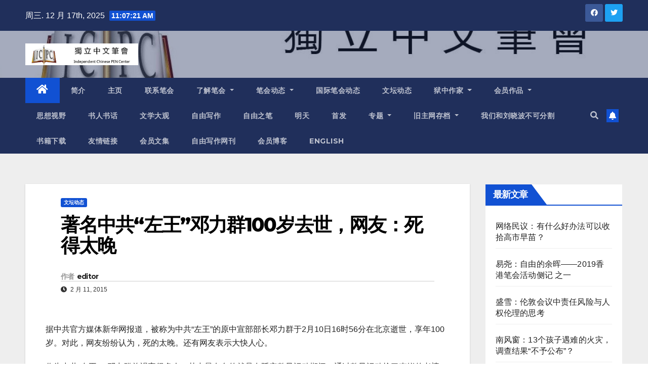

--- FILE ---
content_type: text/html; charset=UTF-8
request_url: https://www.chinesepen.org/blog/archives/20300
body_size: 21541
content:
<!DOCTYPE html>
<html lang="zh-Hans">
<head>
<meta charset="UTF-8">
<meta name="viewport" content="width=device-width, initial-scale=1">
<link rel="profile" href="https://gmpg.org/xfn/11">
<title>著名中共“左王”邓力群100岁去世，网友：死得太晚 &#8211; 独立中文笔会</title>
<meta name='robots' content='max-image-preview:large' />

<!-- Open Graph Meta Tags generated by MashShare 3.8.9 - https://mashshare.net -->
<meta property="og:type" content="article" /> 
<meta property="og:title" content="著名中共&quot;左王&quot;邓力群100岁去世，网友：死得太晚" />
<meta property="og:description" content="据中共官方媒体新华网报道，被称为中共“左王”的原中宣部部长邓力群于2月10日16时56分在北京逝世，享年100岁。对此，网友纷纷认为，死的太晚。还有网友表示大快人心。    作为中共“左王”，邓力群曾祸害很多人，其中最有名的就是在延安整风运动期间，通过整风运动抢了李锐的老婆。    网友刘化童说：“1995年，邓丽君死。2015年，邓力群死。小邓死得太早，老邓死得太晚。”    @wangjinbo: 李锐终于看到这一天了 @fufuji97 【原中宣部部长邓力群逝世 】据新华社消息，原中宣部部长邓力群因病医治无效，于2015年2月10日16时56分在北京逝世，享年100岁。邓力群曾任中国共产党第十二届中央委员、中央书记处书记。    @amoiist:下十八层地狱 RT @49laihong: 左王终于死了？大快人心事 &quot;@lijiansion: 邓力群去世的微博下面都是恭喜祝贺之类的词语。&quot;    ‏@gzdxxd:微博上都在说百岁左王邓力群去世，估计很快新华社也会发稿了。邓力群一生的奇葩历史也划上了句号，很多人骂说祸害为什么还能长寿，但是李锐终究还是让他情敌先走了一步。这世上，长寿的祸害多着呢。    @刘化童: 1995年，邓丽君死。2015年，邓力群死。小邓死得太早，老邓死得太晚。    ‏@sam_712 7m7 minutes ago View translation  邓力群死了，很好，是臭死的。历史给了他一个最公平的现世报，让他亲眼见证他的言论思想体系的坍塌。    @FuckoffCCP：尼玛邓力群是谁？翻开微博铺天盖地的消息。研究了一辈子马克思主义，这尼玛心里已经变态了吧？    邓力群因病医治无效逝世 享年100岁      邓力群资料图    新华社北京2月10日电 中国共产党的优秀党员，久经考验的忠诚的共产主义战士，无产阶级革命家，我党思想理论宣传战线的杰出领导人，马克思主义理论家，中国共产党第十二届中央书记处书记邓力群同志，因病医治无效，于2015年2月10日16时56分在北京逝世，享年100岁。    邓力群简历    1915年生于湖南桂东。    1935年参加革命。    1936年加入中国共产主义青年团，当年加入中国共产党。    1935年担任北平学生联合会执行委员，中华民族解放先锋队区队长、总队部代理组织部部长，中共区委干事。    1935年参加“一二·九”运动。曾任北平学生联合会执行委员，中华民族解放先锋队总队部代理组织部部长。    1937年担任延安中共中央党校教务处秘书、教员，马列学院教育处处长、院总支副书记，马列研究院党委书记，中央政策研究室组长、中央材料室秘书、研究员。    1938年后任延安马列学院教育处处长、中共中央政治研究室组长。    1945年后担任中共吉北地委宣传部部长，榆树县委副书记，东北财委办公室副主任，辽宁省委政策研究室主任。    1949年作为中央特派员参加了和平解放新疆的活动。新中国成立后，曾先后担任中共中央新疆分局常委、秘书长、宣传部部长，中共中央办公厅第一办公室组长、中共中央书记处办公室组长，《红旗》杂志常务编委、秘书长、副总编。    1975年后担任国务院政策研究室负责人，国务院财贸小组副组长、中国社会科学院副院长、党组副书记，中共中央办公厅副主任，中央书记处研究室主任，中央宣传部部长。    1982年在中共十二大上当选为中央委员，在十二届一中全会上当选为中央书记处书记。    1987年在中共十三大上当选为中央顾问委员会委员。    1990年后担任中共中央党史工作领导小组副组长。    （中国共产党第八次全国代表大会代表，第三届、第五届全国人民代表大会代表，中国共产党第十二届中央委员、中央书记处书记，中共中央顾问委员会委员。）    来源：博讯" />
<meta property="og:url" content="https://www.chinesepen.org/blog/archives/20300" />
<meta property="og:site_name" content="独立中文笔会" />
<meta property="article:published_time" content="2015-02-11T11:27:30+08:00" />
<meta property="article:modified_time" content="2015-02-11T11:27:30+08:00" />
<meta property="og:updated_time" content="2015-02-11T11:27:30+08:00" />
<!-- Open Graph Meta Tags generated by MashShare 3.8.9 - https://www.mashshare.net -->
<!-- Twitter Card generated by MashShare 3.8.9 - https://www.mashshare.net -->
<meta name="twitter:card" content="summary">
<meta name="twitter:title" content="著名中共&quot;左王&quot;邓力群100岁去世，网友：死得太晚">
<meta name="twitter:description" content="据中共官方媒体新华网报道，被称为中共“左王”的原中宣部部长邓力群于2月10日16时56分在北京逝世，享年100岁。对此，网友纷纷认为，死的太晚。还有网友表示大快人心。    作为中共“左王”，邓力群曾祸害很多人，其中最有名的就是在延安整风运动期间，通过整风运动抢了李锐的老婆。    网友刘化童说：“1995年，邓丽君死。2015年，邓力群死。小邓死得太早，老邓死得太晚。”    @wangjinbo: 李锐终于看到这一天了 @fufuji97 【原中宣部部长邓力群逝世 】据新华社消息，原中宣部部长邓力群因病医治无效，于2015年2月10日16时56分在北京逝世，享年100岁。邓力群曾任中国共产党第十二届中央委员、中央书记处书记。    @amoiist:下十八层地狱 RT @49laihong: 左王终于死了？大快人心事 &quot;@lijiansion: 邓力群去世的微博下面都是恭喜祝贺之类的词语。&quot;    ‏@gzdxxd:微博上都在说百岁左王邓力群去世，估计很快新华社也会发稿了。邓力群一生的奇葩历史也划上了句号，很多人骂说祸害为什么还能长寿，但是李锐终究还是让他情敌先走了一步。这世上，长寿的祸害多着呢。    @刘化童: 1995年，邓丽君死。2015年，邓力群死。小邓死得太早，老邓死得太晚。    ‏@sam_712 7m7 minutes ago View translation  邓力群死了，很好，是臭死的。历史给了他一个最公平的现世报，让他亲眼见证他的言论思想体系的坍塌。    @FuckoffCCP：尼玛邓力群是谁？翻开微博铺天盖地的消息。研究了一辈子马克思主义，这尼玛心里已经变态了吧？    邓力群因病医治无效逝世 享年100岁      邓力群资料图    新华社北京2月10日电 中国共产党的优秀党员，久经考验的忠诚的共产主义战士，无产阶级革命家，我党思想理论宣传战线的杰出领导人，马克思主义理论家，中国共产党第十二届中央书记处书记邓力群同志，因病医治无效，于2015年2月10日16时56分在北京逝世，享年100岁。    邓力群简历    1915年生于湖南桂东。    1935年参加革命。    1936年加入中国共产主义青年团，当年加入中国共产党。    1935年担任北平学生联合会执行委员，中华民族解放先锋队区队长、总队部代理组织部部长，中共区委干事。    1935年参加“一二·九”运动。曾任北平学生联合会执行委员，中华民族解放先锋队总队部代理组织部部长。    1937年担任延安中共中央党校教务处秘书、教员，马列学院教育处处长、院总支副书记，马列研究院党委书记，中央政策研究室组长、中央材料室秘书、研究员。    1938年后任延安马列学院教育处处长、中共中央政治研究室组长。    1945年后担任中共吉北地委宣传部部长，榆树县委副书记，东北财委办公室副主任，辽宁省委政策研究室主任。    1949年作为中央特派员参加了和平解放新疆的活动。新中国成立后，曾先后担任中共中央新疆分局常委、秘书长、宣传部部长，中共中央办公厅第一办公室组长、中共中央书记处办公室组长，《红旗》杂志常务编委、秘书长、副总编。    1975年后担任国务院政策研究室负责人，国务院财贸小组副组长、中国社会科学院副院长、党组副书记，中共中央办公厅副主任，中央书记处研究室主任，中央宣传部部长。    1982年在中共十二大上当选为中央委员，在十二届一中全会上当选为中央书记处书记。    1987年在中共十三大上当选为中央顾问委员会委员。    1990年后担任中共中央党史工作领导小组副组长。    （中国共产党第八次全国代表大会代表，第三届、第五届全国人民代表大会代表，中国共产党第十二届中央委员、中央书记处书记，中共中央顾问委员会委员。）    来源：博讯">
<!-- Twitter Card generated by MashShare 3.8.9 - https://www.mashshare.net -->

<link rel='dns-prefetch' href='//fonts.googleapis.com' />
<link rel="alternate" type="application/rss+xml" title="独立中文笔会 &raquo; Feed" href="https://www.chinesepen.org/feed" />
<link rel="alternate" type="application/rss+xml" title="独立中文笔会 &raquo; 评论 Feed" href="https://www.chinesepen.org/comments/feed" />
		<!-- This site uses the Google Analytics by MonsterInsights plugin v8.22.0 - Using Analytics tracking - https://www.monsterinsights.com/ -->
		<!-- Note: MonsterInsights is not currently configured on this site. The site owner needs to authenticate with Google Analytics in the MonsterInsights settings panel. -->
					<!-- No tracking code set -->
				<!-- / Google Analytics by MonsterInsights -->
		<script type="text/javascript">
/* <![CDATA[ */
window._wpemojiSettings = {"baseUrl":"https:\/\/s.w.org\/images\/core\/emoji\/15.0.3\/72x72\/","ext":".png","svgUrl":"https:\/\/s.w.org\/images\/core\/emoji\/15.0.3\/svg\/","svgExt":".svg","source":{"concatemoji":"https:\/\/www.chinesepen.org\/wp-includes\/js\/wp-emoji-release.min.js"}};
/*! This file is auto-generated */
!function(i,n){var o,s,e;function c(e){try{var t={supportTests:e,timestamp:(new Date).valueOf()};sessionStorage.setItem(o,JSON.stringify(t))}catch(e){}}function p(e,t,n){e.clearRect(0,0,e.canvas.width,e.canvas.height),e.fillText(t,0,0);var t=new Uint32Array(e.getImageData(0,0,e.canvas.width,e.canvas.height).data),r=(e.clearRect(0,0,e.canvas.width,e.canvas.height),e.fillText(n,0,0),new Uint32Array(e.getImageData(0,0,e.canvas.width,e.canvas.height).data));return t.every(function(e,t){return e===r[t]})}function u(e,t,n){switch(t){case"flag":return n(e,"\ud83c\udff3\ufe0f\u200d\u26a7\ufe0f","\ud83c\udff3\ufe0f\u200b\u26a7\ufe0f")?!1:!n(e,"\ud83c\uddfa\ud83c\uddf3","\ud83c\uddfa\u200b\ud83c\uddf3")&&!n(e,"\ud83c\udff4\udb40\udc67\udb40\udc62\udb40\udc65\udb40\udc6e\udb40\udc67\udb40\udc7f","\ud83c\udff4\u200b\udb40\udc67\u200b\udb40\udc62\u200b\udb40\udc65\u200b\udb40\udc6e\u200b\udb40\udc67\u200b\udb40\udc7f");case"emoji":return!n(e,"\ud83d\udc26\u200d\u2b1b","\ud83d\udc26\u200b\u2b1b")}return!1}function f(e,t,n){var r="undefined"!=typeof WorkerGlobalScope&&self instanceof WorkerGlobalScope?new OffscreenCanvas(300,150):i.createElement("canvas"),a=r.getContext("2d",{willReadFrequently:!0}),o=(a.textBaseline="top",a.font="600 32px Arial",{});return e.forEach(function(e){o[e]=t(a,e,n)}),o}function t(e){var t=i.createElement("script");t.src=e,t.defer=!0,i.head.appendChild(t)}"undefined"!=typeof Promise&&(o="wpEmojiSettingsSupports",s=["flag","emoji"],n.supports={everything:!0,everythingExceptFlag:!0},e=new Promise(function(e){i.addEventListener("DOMContentLoaded",e,{once:!0})}),new Promise(function(t){var n=function(){try{var e=JSON.parse(sessionStorage.getItem(o));if("object"==typeof e&&"number"==typeof e.timestamp&&(new Date).valueOf()<e.timestamp+604800&&"object"==typeof e.supportTests)return e.supportTests}catch(e){}return null}();if(!n){if("undefined"!=typeof Worker&&"undefined"!=typeof OffscreenCanvas&&"undefined"!=typeof URL&&URL.createObjectURL&&"undefined"!=typeof Blob)try{var e="postMessage("+f.toString()+"("+[JSON.stringify(s),u.toString(),p.toString()].join(",")+"));",r=new Blob([e],{type:"text/javascript"}),a=new Worker(URL.createObjectURL(r),{name:"wpTestEmojiSupports"});return void(a.onmessage=function(e){c(n=e.data),a.terminate(),t(n)})}catch(e){}c(n=f(s,u,p))}t(n)}).then(function(e){for(var t in e)n.supports[t]=e[t],n.supports.everything=n.supports.everything&&n.supports[t],"flag"!==t&&(n.supports.everythingExceptFlag=n.supports.everythingExceptFlag&&n.supports[t]);n.supports.everythingExceptFlag=n.supports.everythingExceptFlag&&!n.supports.flag,n.DOMReady=!1,n.readyCallback=function(){n.DOMReady=!0}}).then(function(){return e}).then(function(){var e;n.supports.everything||(n.readyCallback(),(e=n.source||{}).concatemoji?t(e.concatemoji):e.wpemoji&&e.twemoji&&(t(e.twemoji),t(e.wpemoji)))}))}((window,document),window._wpemojiSettings);
/* ]]> */
</script>
<style id='wp-emoji-styles-inline-css' type='text/css'>

	img.wp-smiley, img.emoji {
		display: inline !important;
		border: none !important;
		box-shadow: none !important;
		height: 1em !important;
		width: 1em !important;
		margin: 0 0.07em !important;
		vertical-align: -0.1em !important;
		background: none !important;
		padding: 0 !important;
	}
</style>
<link rel='stylesheet' id='wp-block-library-css' href='https://www.chinesepen.org/wp-includes/css/dist/block-library/style.min.css' type='text/css' media='all' />
<style id='classic-theme-styles-inline-css' type='text/css'>
/*! This file is auto-generated */
.wp-block-button__link{color:#fff;background-color:#32373c;border-radius:9999px;box-shadow:none;text-decoration:none;padding:calc(.667em + 2px) calc(1.333em + 2px);font-size:1.125em}.wp-block-file__button{background:#32373c;color:#fff;text-decoration:none}
</style>
<style id='global-styles-inline-css' type='text/css'>
body{--wp--preset--color--black: #000000;--wp--preset--color--cyan-bluish-gray: #abb8c3;--wp--preset--color--white: #ffffff;--wp--preset--color--pale-pink: #f78da7;--wp--preset--color--vivid-red: #cf2e2e;--wp--preset--color--luminous-vivid-orange: #ff6900;--wp--preset--color--luminous-vivid-amber: #fcb900;--wp--preset--color--light-green-cyan: #7bdcb5;--wp--preset--color--vivid-green-cyan: #00d084;--wp--preset--color--pale-cyan-blue: #8ed1fc;--wp--preset--color--vivid-cyan-blue: #0693e3;--wp--preset--color--vivid-purple: #9b51e0;--wp--preset--gradient--vivid-cyan-blue-to-vivid-purple: linear-gradient(135deg,rgba(6,147,227,1) 0%,rgb(155,81,224) 100%);--wp--preset--gradient--light-green-cyan-to-vivid-green-cyan: linear-gradient(135deg,rgb(122,220,180) 0%,rgb(0,208,130) 100%);--wp--preset--gradient--luminous-vivid-amber-to-luminous-vivid-orange: linear-gradient(135deg,rgba(252,185,0,1) 0%,rgba(255,105,0,1) 100%);--wp--preset--gradient--luminous-vivid-orange-to-vivid-red: linear-gradient(135deg,rgba(255,105,0,1) 0%,rgb(207,46,46) 100%);--wp--preset--gradient--very-light-gray-to-cyan-bluish-gray: linear-gradient(135deg,rgb(238,238,238) 0%,rgb(169,184,195) 100%);--wp--preset--gradient--cool-to-warm-spectrum: linear-gradient(135deg,rgb(74,234,220) 0%,rgb(151,120,209) 20%,rgb(207,42,186) 40%,rgb(238,44,130) 60%,rgb(251,105,98) 80%,rgb(254,248,76) 100%);--wp--preset--gradient--blush-light-purple: linear-gradient(135deg,rgb(255,206,236) 0%,rgb(152,150,240) 100%);--wp--preset--gradient--blush-bordeaux: linear-gradient(135deg,rgb(254,205,165) 0%,rgb(254,45,45) 50%,rgb(107,0,62) 100%);--wp--preset--gradient--luminous-dusk: linear-gradient(135deg,rgb(255,203,112) 0%,rgb(199,81,192) 50%,rgb(65,88,208) 100%);--wp--preset--gradient--pale-ocean: linear-gradient(135deg,rgb(255,245,203) 0%,rgb(182,227,212) 50%,rgb(51,167,181) 100%);--wp--preset--gradient--electric-grass: linear-gradient(135deg,rgb(202,248,128) 0%,rgb(113,206,126) 100%);--wp--preset--gradient--midnight: linear-gradient(135deg,rgb(2,3,129) 0%,rgb(40,116,252) 100%);--wp--preset--font-size--small: 13px;--wp--preset--font-size--medium: 20px;--wp--preset--font-size--large: 36px;--wp--preset--font-size--x-large: 42px;--wp--preset--spacing--20: 0.44rem;--wp--preset--spacing--30: 0.67rem;--wp--preset--spacing--40: 1rem;--wp--preset--spacing--50: 1.5rem;--wp--preset--spacing--60: 2.25rem;--wp--preset--spacing--70: 3.38rem;--wp--preset--spacing--80: 5.06rem;--wp--preset--shadow--natural: 6px 6px 9px rgba(0, 0, 0, 0.2);--wp--preset--shadow--deep: 12px 12px 50px rgba(0, 0, 0, 0.4);--wp--preset--shadow--sharp: 6px 6px 0px rgba(0, 0, 0, 0.2);--wp--preset--shadow--outlined: 6px 6px 0px -3px rgba(255, 255, 255, 1), 6px 6px rgba(0, 0, 0, 1);--wp--preset--shadow--crisp: 6px 6px 0px rgba(0, 0, 0, 1);}:where(.is-layout-flex){gap: 0.5em;}:where(.is-layout-grid){gap: 0.5em;}body .is-layout-flex{display: flex;}body .is-layout-flex{flex-wrap: wrap;align-items: center;}body .is-layout-flex > *{margin: 0;}body .is-layout-grid{display: grid;}body .is-layout-grid > *{margin: 0;}:where(.wp-block-columns.is-layout-flex){gap: 2em;}:where(.wp-block-columns.is-layout-grid){gap: 2em;}:where(.wp-block-post-template.is-layout-flex){gap: 1.25em;}:where(.wp-block-post-template.is-layout-grid){gap: 1.25em;}.has-black-color{color: var(--wp--preset--color--black) !important;}.has-cyan-bluish-gray-color{color: var(--wp--preset--color--cyan-bluish-gray) !important;}.has-white-color{color: var(--wp--preset--color--white) !important;}.has-pale-pink-color{color: var(--wp--preset--color--pale-pink) !important;}.has-vivid-red-color{color: var(--wp--preset--color--vivid-red) !important;}.has-luminous-vivid-orange-color{color: var(--wp--preset--color--luminous-vivid-orange) !important;}.has-luminous-vivid-amber-color{color: var(--wp--preset--color--luminous-vivid-amber) !important;}.has-light-green-cyan-color{color: var(--wp--preset--color--light-green-cyan) !important;}.has-vivid-green-cyan-color{color: var(--wp--preset--color--vivid-green-cyan) !important;}.has-pale-cyan-blue-color{color: var(--wp--preset--color--pale-cyan-blue) !important;}.has-vivid-cyan-blue-color{color: var(--wp--preset--color--vivid-cyan-blue) !important;}.has-vivid-purple-color{color: var(--wp--preset--color--vivid-purple) !important;}.has-black-background-color{background-color: var(--wp--preset--color--black) !important;}.has-cyan-bluish-gray-background-color{background-color: var(--wp--preset--color--cyan-bluish-gray) !important;}.has-white-background-color{background-color: var(--wp--preset--color--white) !important;}.has-pale-pink-background-color{background-color: var(--wp--preset--color--pale-pink) !important;}.has-vivid-red-background-color{background-color: var(--wp--preset--color--vivid-red) !important;}.has-luminous-vivid-orange-background-color{background-color: var(--wp--preset--color--luminous-vivid-orange) !important;}.has-luminous-vivid-amber-background-color{background-color: var(--wp--preset--color--luminous-vivid-amber) !important;}.has-light-green-cyan-background-color{background-color: var(--wp--preset--color--light-green-cyan) !important;}.has-vivid-green-cyan-background-color{background-color: var(--wp--preset--color--vivid-green-cyan) !important;}.has-pale-cyan-blue-background-color{background-color: var(--wp--preset--color--pale-cyan-blue) !important;}.has-vivid-cyan-blue-background-color{background-color: var(--wp--preset--color--vivid-cyan-blue) !important;}.has-vivid-purple-background-color{background-color: var(--wp--preset--color--vivid-purple) !important;}.has-black-border-color{border-color: var(--wp--preset--color--black) !important;}.has-cyan-bluish-gray-border-color{border-color: var(--wp--preset--color--cyan-bluish-gray) !important;}.has-white-border-color{border-color: var(--wp--preset--color--white) !important;}.has-pale-pink-border-color{border-color: var(--wp--preset--color--pale-pink) !important;}.has-vivid-red-border-color{border-color: var(--wp--preset--color--vivid-red) !important;}.has-luminous-vivid-orange-border-color{border-color: var(--wp--preset--color--luminous-vivid-orange) !important;}.has-luminous-vivid-amber-border-color{border-color: var(--wp--preset--color--luminous-vivid-amber) !important;}.has-light-green-cyan-border-color{border-color: var(--wp--preset--color--light-green-cyan) !important;}.has-vivid-green-cyan-border-color{border-color: var(--wp--preset--color--vivid-green-cyan) !important;}.has-pale-cyan-blue-border-color{border-color: var(--wp--preset--color--pale-cyan-blue) !important;}.has-vivid-cyan-blue-border-color{border-color: var(--wp--preset--color--vivid-cyan-blue) !important;}.has-vivid-purple-border-color{border-color: var(--wp--preset--color--vivid-purple) !important;}.has-vivid-cyan-blue-to-vivid-purple-gradient-background{background: var(--wp--preset--gradient--vivid-cyan-blue-to-vivid-purple) !important;}.has-light-green-cyan-to-vivid-green-cyan-gradient-background{background: var(--wp--preset--gradient--light-green-cyan-to-vivid-green-cyan) !important;}.has-luminous-vivid-amber-to-luminous-vivid-orange-gradient-background{background: var(--wp--preset--gradient--luminous-vivid-amber-to-luminous-vivid-orange) !important;}.has-luminous-vivid-orange-to-vivid-red-gradient-background{background: var(--wp--preset--gradient--luminous-vivid-orange-to-vivid-red) !important;}.has-very-light-gray-to-cyan-bluish-gray-gradient-background{background: var(--wp--preset--gradient--very-light-gray-to-cyan-bluish-gray) !important;}.has-cool-to-warm-spectrum-gradient-background{background: var(--wp--preset--gradient--cool-to-warm-spectrum) !important;}.has-blush-light-purple-gradient-background{background: var(--wp--preset--gradient--blush-light-purple) !important;}.has-blush-bordeaux-gradient-background{background: var(--wp--preset--gradient--blush-bordeaux) !important;}.has-luminous-dusk-gradient-background{background: var(--wp--preset--gradient--luminous-dusk) !important;}.has-pale-ocean-gradient-background{background: var(--wp--preset--gradient--pale-ocean) !important;}.has-electric-grass-gradient-background{background: var(--wp--preset--gradient--electric-grass) !important;}.has-midnight-gradient-background{background: var(--wp--preset--gradient--midnight) !important;}.has-small-font-size{font-size: var(--wp--preset--font-size--small) !important;}.has-medium-font-size{font-size: var(--wp--preset--font-size--medium) !important;}.has-large-font-size{font-size: var(--wp--preset--font-size--large) !important;}.has-x-large-font-size{font-size: var(--wp--preset--font-size--x-large) !important;}
.wp-block-navigation a:where(:not(.wp-element-button)){color: inherit;}
:where(.wp-block-post-template.is-layout-flex){gap: 1.25em;}:where(.wp-block-post-template.is-layout-grid){gap: 1.25em;}
:where(.wp-block-columns.is-layout-flex){gap: 2em;}:where(.wp-block-columns.is-layout-grid){gap: 2em;}
.wp-block-pullquote{font-size: 1.5em;line-height: 1.6;}
</style>
<link rel='stylesheet' id='mashsb-styles-css' href='https://www.chinesepen.org/wp-content/plugins/mashsharer/assets/css/mashsb.min.css' type='text/css' media='all' />
<style id='mashsb-styles-inline-css' type='text/css'>
.mashsb-count {color:#cccccc;}@media only screen and (min-width:568px){.mashsb-buttons a {min-width: 177px;}}
</style>
<link rel='stylesheet' id='newsup-fonts-css' href='//fonts.googleapis.com/css?family=Montserrat%3A400%2C500%2C700%2C800%7CWork%2BSans%3A300%2C400%2C500%2C600%2C700%2C800%2C900%26display%3Dswap&#038;subset=latin%2Clatin-ext' type='text/css' media='all' />
<link rel='stylesheet' id='bootstrap-css' href='https://www.chinesepen.org/wp-content/themes/newsup/css/bootstrap.css' type='text/css' media='all' />
<link rel='stylesheet' id='newsup-style-css' href='https://www.chinesepen.org/wp-content/themes/newsup/style.css' type='text/css' media='all' />
<link rel='stylesheet' id='newsup-default-css' href='https://www.chinesepen.org/wp-content/themes/newsup/css/colors/default.css' type='text/css' media='all' />
<link rel='stylesheet' id='font-awesome-5-all-css' href='https://www.chinesepen.org/wp-content/themes/newsup/css/font-awesome/css/all.min.css' type='text/css' media='all' />
<link rel='stylesheet' id='font-awesome-4-shim-css' href='https://www.chinesepen.org/wp-content/themes/newsup/css/font-awesome/css/v4-shims.min.css' type='text/css' media='all' />
<link rel='stylesheet' id='owl-carousel-css' href='https://www.chinesepen.org/wp-content/themes/newsup/css/owl.carousel.css' type='text/css' media='all' />
<link rel='stylesheet' id='smartmenus-css' href='https://www.chinesepen.org/wp-content/themes/newsup/css/jquery.smartmenus.bootstrap.css' type='text/css' media='all' />
<script type="text/javascript" src="https://www.chinesepen.org/wp-includes/js/jquery/jquery.min.js" id="jquery-core-js"></script>
<script type="text/javascript" src="https://www.chinesepen.org/wp-includes/js/jquery/jquery-migrate.min.js" id="jquery-migrate-js"></script>
<script type="text/javascript" id="mashsb-js-extra">
/* <![CDATA[ */
var mashsb = {"shares":"0","round_shares":"1","animate_shares":"0","dynamic_buttons":"0","share_url":"https:\/\/www.chinesepen.org\/blog\/archives\/20300","title":"%E8%91%97%E5%90%8D%E4%B8%AD%E5%85%B1%E2%80%9C%E5%B7%A6%E7%8E%8B%E2%80%9D%E9%82%93%E5%8A%9B%E7%BE%A4100%E5%B2%81%E5%8E%BB%E4%B8%96%EF%BC%8C%E7%BD%91%E5%8F%8B%EF%BC%9A%E6%AD%BB%E5%BE%97%E5%A4%AA%E6%99%9A","image":null,"desc":"\u636e\u4e2d\u5171\u5b98\u65b9\u5a92\u4f53\u65b0\u534e\u7f51\u62a5\u9053\uff0c\u88ab\u79f0\u4e3a\u4e2d\u5171\u201c\u5de6\u738b\u201d\u7684\u539f\u4e2d\u5ba3\u90e8\u90e8\u957f\u9093\u529b\u7fa4\u4e8e2\u670810\u65e516\u65f656\u5206\u5728\u5317\u4eac\u901d\u4e16\uff0c\u4eab\u5e74100\u5c81\u3002\u5bf9\u6b64\uff0c\u7f51\u53cb\u7eb7\u7eb7\u8ba4\u4e3a\uff0c\u6b7b\u7684\u592a\u665a\u3002\u8fd8\u6709\u7f51\u53cb\u8868\u793a\u5927\u5feb\u4eba\u5fc3\u3002\r\n\r\n\u4f5c\u4e3a\u4e2d\u5171\u201c\u5de6\u738b\u201d\uff0c\u9093\u529b\u7fa4\u66fe\u7978\u5bb3\u5f88\u591a\u4eba\uff0c\u5176\u4e2d\u6700\u6709\u540d\u7684\u5c31\u662f\u5728\u5ef6\u5b89\u6574\u98ce\u8fd0\u52a8\u671f\u95f4\uff0c\u901a\u8fc7\u6574\u98ce\u8fd0\u52a8\u62a2\u4e86\u674e\u9510\u7684\u8001\u5a46\u3002\r\n\r\n\u7f51\u53cb\u5218\u5316\u7ae5\u8bf4\uff1a\u201c1995\u5e74\uff0c\u9093\u4e3d\u541b\u6b7b\u30022015\u5e74\uff0c\u9093\u529b\u7fa4\u6b7b\u3002\u5c0f\u9093\u6b7b\u5f97\u592a\u65e9\uff0c\u8001\u9093\u6b7b\u5f97\u592a\u665a\u3002\u201d\r\n\r\n@wangjinbo: \u674e\u9510\u7ec8\u4e8e\u770b\u5230\u8fd9\u4e00\u5929\u4e86 @fufuji97 \u3010\u539f\u4e2d\u5ba3\u90e8\u90e8\u957f\u9093\u529b\u7fa4\u901d\u4e16 \u3011\u636e\u65b0\u534e\u793e\u6d88\u606f\uff0c\u539f\u4e2d\u5ba3\u90e8\u90e8\u957f\u9093\u529b\u7fa4\u56e0\u75c5\u533b\u6cbb\u65e0\u6548\uff0c\u4e8e2015\u5e742\u670810\u65e516\u65f656\u5206\u5728\u5317\u4eac\u901d\u4e16\uff0c\u4eab\u5e74100\u5c81\u3002\u9093\u529b\u7fa4\u66fe\u4efb\u4e2d\u56fd\u5171\u4ea7\u515a\u7b2c\u5341\u4e8c\u5c4a\u4e2d\u592e\u59d4\u5458\u3001\u4e2d\u592e\u4e66\u8bb0\u5904\u4e66\u8bb0\u3002\r\n\r\n@amoiist:\u4e0b\u5341\u516b\u5c42\u5730\u72f1 RT @49laihong: \u5de6\u738b\u7ec8\u4e8e\u6b7b\u4e86\uff1f\u5927\u5feb\u4eba\u5fc3\u4e8b \"@lijiansion: \u9093\u529b\u7fa4\u53bb\u4e16\u7684\u5fae\u535a\u4e0b\u9762\u90fd\u662f\u606d\u559c\u795d\u8d3a\u4e4b\u7c7b\u7684\u8bcd\u8bed\u3002\"\r\n\r\n\u200f@gzdxxd:\u5fae\u535a\u4e0a\u90fd\u5728\u8bf4\u767e\u5c81\u5de6\u738b\u9093\u529b\u7fa4\u53bb\u4e16\uff0c\u4f30\u8ba1\u5f88\u5feb\u65b0\u534e\u793e\u4e5f\u4f1a\u53d1\u7a3f\u4e86\u3002\u9093\u529b\u7fa4\u4e00\u751f\u7684\u5947\u8469\u5386\u53f2\u4e5f\u5212\u4e0a\u4e86\u53e5\u53f7\uff0c\u5f88\u591a\u4eba\u9a82\u8bf4\u7978\u5bb3\u4e3a\u4ec0\u4e48\u8fd8\u80fd\u957f\u5bff\uff0c\u4f46\u662f\u674e\u9510\u7ec8\u7a76\u8fd8\u662f\u8ba9\u4ed6\u60c5\u654c\u5148\u8d70\u4e86\u4e00\u6b65\u3002\u8fd9\u4e16\u4e0a\uff0c\u957f\u5bff\u7684\u7978\u5bb3\u591a\u7740\u5462\u3002\r\n\r\n@\u5218\u5316\u7ae5: 1995\u5e74\uff0c\u9093\u4e3d\u541b\u6b7b\u30022015\u5e74\uff0c\u9093\u529b\u7fa4\u6b7b\u3002\u5c0f\u9093\u6b7b\u5f97\u592a\u65e9\uff0c\u8001\u9093\u6b7b\u5f97\u592a\u665a\u3002\r\n\r\n\u200f@sam_712 7m7 minutes ago View translation\r\n\u9093\u529b\u7fa4\u6b7b\u4e86\uff0c\u5f88\u597d\uff0c\u662f\u81ed\u6b7b\u7684\u3002\u5386\u53f2\u7ed9\u4e86\u4ed6\u4e00\u4e2a\u6700\u516c\u5e73\u7684\u73b0\u4e16\u62a5\uff0c\u8ba9\u4ed6\u4eb2\u773c\u89c1\u8bc1\u4ed6\u7684\u8a00\u8bba\u601d\u60f3\u4f53\u7cfb\u7684\u574d\u584c\u3002\r\n\r\n@FuckoffCCP\uff1a\u5c3c\u739b\u9093\u529b\u7fa4\u662f\u8c01\uff1f\u7ffb\u5f00\u5fae\u535a\u94fa\u5929\u76d6\u5730\u7684\u6d88\u606f\u3002\u7814\u7a76\u4e86\u4e00\u8f88\u5b50\u9a6c\u514b\u601d\u4e3b\u4e49\uff0c\u8fd9\u5c3c\u739b\u5fc3\u91cc\u5df2\u7ecf\u53d8\u6001\u4e86\u5427\uff1f\r\n\r\n\u9093\u529b\u7fa4\u56e0\u75c5\u533b\u6cbb\u65e0\u6548\u901d\u4e16 \u4eab\u5e74100\u5c81\r\n\r\n\r\n\u9093\u529b\u7fa4\u8d44\u6599\u56fe\r\n\r\n\u65b0\u534e\u793e\u5317\u4eac2\u670810\u65e5\u7535 \u4e2d\u56fd\u5171\u4ea7\u515a\u7684\u4f18\u79c0\u515a\u5458\uff0c\u4e45\u7ecf\u8003\u9a8c\u7684\u5fe0\u8bda\u7684\u5171\u4ea7\u4e3b\u4e49\u6218\u58eb\uff0c\u65e0\u4ea7\u9636\u7ea7\u9769\u547d\u5bb6\uff0c\u6211\u515a\u601d\u60f3\u7406\u8bba\u5ba3\u4f20\u6218\u7ebf\u7684\u6770\u51fa\u9886\u5bfc\u4eba\uff0c\u9a6c\u514b\u601d\u4e3b\u4e49\u7406\u8bba\u5bb6\uff0c\u4e2d\u56fd\u5171\u4ea7\u515a\u7b2c\u5341\u4e8c\u5c4a\u4e2d\u592e\u4e66\u8bb0\u5904\u4e66\u8bb0\u9093\u529b\u7fa4\u540c\u5fd7\uff0c\u56e0\u75c5\u533b\u6cbb\u65e0\u6548\uff0c\u4e8e2015\u5e742\u670810\u65e516\u65f656\u5206\u5728\u5317\u4eac\u901d\u4e16\uff0c\u4eab\u5e74100\u5c81\u3002\r\n\r\n\u9093\u529b\u7fa4\u7b80\u5386\r\n\r\n1915\u5e74\u751f\u4e8e\u6e56\u5357\u6842\u4e1c\u3002\r\n\r\n1935\u5e74\u53c2\u52a0\u9769\u547d\u3002\r\n\r\n1936\u5e74\u52a0\u5165\u4e2d\u56fd\u5171\u4ea7\u4e3b\u4e49\u9752\u5e74\u56e2\uff0c\u5f53\u5e74\u52a0\u5165\u4e2d\u56fd\u5171\u4ea7\u515a\u3002\r\n\r\n1935\u5e74\u62c5\u4efb\u5317\u5e73\u5b66\u751f\u8054\u5408\u4f1a\u6267\u884c\u59d4\u5458\uff0c\u4e2d\u534e\u6c11\u65cf\u89e3\u653e\u5148\u950b\u961f\u533a\u961f\u957f\u3001\u603b\u961f\u90e8\u4ee3\u7406\u7ec4\u7ec7\u90e8\u90e8\u957f\uff0c\u4e2d\u5171\u533a\u59d4\u5e72\u4e8b\u3002\r\n\r\n1935\u5e74\u53c2\u52a0\u201c\u4e00\u4e8c\u00b7\u4e5d\u201d\u8fd0\u52a8\u3002\u66fe\u4efb\u5317\u5e73\u5b66\u751f\u8054\u5408\u4f1a\u6267\u884c\u59d4\u5458\uff0c\u4e2d\u534e\u6c11\u65cf\u89e3\u653e\u5148\u950b\u961f\u603b\u961f\u90e8\u4ee3\u7406\u7ec4\u7ec7\u90e8\u90e8\u957f\u3002\r\n\r\n1937\u5e74\u62c5\u4efb\u5ef6\u5b89\u4e2d\u5171\u4e2d\u592e\u515a\u6821\u6559\u52a1\u5904\u79d8\u4e66\u3001\u6559\u5458\uff0c\u9a6c\u5217\u5b66\u9662\u6559\u80b2\u5904\u5904\u957f\u3001\u9662\u603b\u652f\u526f\u4e66\u8bb0\uff0c\u9a6c\u5217\u7814\u7a76\u9662\u515a\u59d4\u4e66\u8bb0\uff0c\u4e2d\u592e\u653f\u7b56\u7814\u7a76\u5ba4\u7ec4\u957f\u3001\u4e2d\u592e\u6750\u6599\u5ba4\u79d8\u4e66\u3001\u7814\u7a76\u5458\u3002\r\n\r\n1938\u5e74\u540e\u4efb\u5ef6\u5b89\u9a6c\u5217\u5b66\u9662\u6559\u80b2\u5904\u5904\u957f\u3001\u4e2d\u5171\u4e2d\u592e\u653f\u6cbb\u7814\u7a76\u5ba4\u7ec4\u957f\u3002\r\n\r\n1945\u5e74\u540e\u62c5\u4efb\u4e2d\u5171\u5409\u5317\u5730\u59d4\u5ba3\u4f20\u90e8\u90e8\u957f\uff0c\u6986\u6811\u53bf\u59d4\u526f\u4e66\u8bb0\uff0c\u4e1c\u5317\u8d22\u59d4\u529e\u516c\u5ba4\u526f\u4e3b\u4efb\uff0c\u8fbd\u5b81\u7701\u59d4\u653f\u7b56\u7814\u7a76\u5ba4\u4e3b\u4efb\u3002\r\n\r\n1949\u5e74\u4f5c\u4e3a\u4e2d\u592e\u7279\u6d3e\u5458\u53c2\u52a0\u4e86\u548c\u5e73\u89e3\u653e\u65b0\u7586\u7684\u6d3b\u52a8\u3002\u65b0\u4e2d\u56fd\u6210\u7acb\u540e\uff0c\u66fe\u5148\u540e\u62c5\u4efb\u4e2d\u5171\u4e2d\u592e\u65b0\u7586\u5206\u5c40\u5e38\u59d4\u3001\u79d8\u4e66\u957f\u3001\u5ba3\u4f20\u90e8\u90e8\u957f\uff0c\u4e2d\u5171\u4e2d\u592e\u529e\u516c\u5385\u7b2c\u4e00\u529e\u516c\u5ba4\u7ec4\u957f\u3001\u4e2d\u5171\u4e2d\u592e\u4e66\u8bb0\u5904\u529e\u516c\u5ba4\u7ec4\u957f\uff0c\u300a\u7ea2\u65d7\u300b\u6742\u5fd7\u5e38\u52a1\u7f16\u59d4\u3001\u79d8\u4e66\u957f\u3001\u526f\u603b\u7f16\u3002\r\n\r\n1975\u5e74\u540e\u62c5\u4efb\u56fd\u52a1\u9662\u653f\u7b56\u7814\u7a76\u5ba4\u8d1f\u8d23\u4eba\uff0c\u56fd\u52a1\u9662\u8d22\u8d38\u5c0f\u7ec4\u526f\u7ec4\u957f\u3001\u4e2d\u56fd\u793e\u4f1a\u79d1\u5b66\u9662\u526f\u9662\u957f\u3001\u515a\u7ec4\u526f\u4e66\u8bb0\uff0c\u4e2d\u5171\u4e2d\u592e\u529e\u516c\u5385\u526f\u4e3b\u4efb\uff0c\u4e2d\u592e\u4e66\u8bb0\u5904\u7814\u7a76\u5ba4\u4e3b\u4efb\uff0c\u4e2d\u592e\u5ba3\u4f20\u90e8\u90e8\u957f\u3002\r\n\r\n1982\u5e74\u5728\u4e2d\u5171\u5341\u4e8c\u5927\u4e0a\u5f53\u9009\u4e3a\u4e2d\u592e\u59d4\u5458\uff0c\u5728\u5341\u4e8c\u5c4a\u4e00\u4e2d\u5168\u4f1a\u4e0a\u5f53\u9009\u4e3a\u4e2d\u592e\u4e66\u8bb0\u5904\u4e66\u8bb0\u3002\r\n\r\n1987\u5e74\u5728\u4e2d\u5171\u5341\u4e09\u5927\u4e0a\u5f53\u9009\u4e3a\u4e2d\u592e\u987e\u95ee\u59d4\u5458\u4f1a\u59d4\u5458\u3002\r\n\r\n1990\u5e74\u540e\u62c5\u4efb\u4e2d\u5171\u4e2d\u592e\u515a\u53f2\u5de5\u4f5c\u9886\u5bfc\u5c0f\u7ec4\u526f\u7ec4\u957f\u3002\r\n\r\n\uff08\u4e2d\u56fd\u5171\u4ea7\u515a\u7b2c\u516b\u6b21\u5168\u56fd\u4ee3\u8868\u5927\u4f1a\u4ee3\u8868\uff0c\u7b2c\u4e09\u5c4a\u3001\u7b2c\u4e94\u5c4a\u5168\u56fd\u4eba\u6c11\u4ee3\u8868\u5927\u4f1a\u4ee3\u8868\uff0c\u4e2d\u56fd\u5171\u4ea7\u515a\u7b2c\u5341\u4e8c\u5c4a\u4e2d\u592e\u59d4\u5458\u3001\u4e2d\u592e\u4e66\u8bb0\u5904\u4e66\u8bb0\uff0c\u4e2d\u5171\u4e2d\u592e\u987e\u95ee\u59d4\u5458\u4f1a\u59d4\u5458\u3002\uff09\r\n\r\n\u6765\u6e90\uff1a\u535a\u8baf","hashtag":"","subscribe":"content","subscribe_url":"","activestatus":"1","singular":"1","twitter_popup":"1","refresh":"0","nonce":"ca93e12784","postid":"20300","servertime":"1765969637","ajaxurl":"https:\/\/www.chinesepen.org\/wp-admin\/admin-ajax.php"};
/* ]]> */
</script>
<script type="text/javascript" src="https://www.chinesepen.org/wp-content/plugins/mashsharer/assets/js/mashsb.min.js" id="mashsb-js"></script>
<script type="text/javascript" src="https://www.chinesepen.org/wp-content/themes/newsup/js/navigation.js" id="newsup-navigation-js"></script>
<script type="text/javascript" src="https://www.chinesepen.org/wp-content/themes/newsup/js/bootstrap.js" id="bootstrap-js"></script>
<script type="text/javascript" src="https://www.chinesepen.org/wp-content/themes/newsup/js/owl.carousel.min.js" id="owl-carousel-min-js"></script>
<script type="text/javascript" src="https://www.chinesepen.org/wp-content/themes/newsup/js/jquery.smartmenus.js" id="smartmenus-js-js"></script>
<script type="text/javascript" src="https://www.chinesepen.org/wp-content/themes/newsup/js/jquery.smartmenus.bootstrap.js" id="bootstrap-smartmenus-js-js"></script>
<script type="text/javascript" src="https://www.chinesepen.org/wp-content/themes/newsup/js/jquery.marquee.js" id="newsup-marquee-js-js"></script>
<script type="text/javascript" src="https://www.chinesepen.org/wp-content/themes/newsup/js/main.js" id="newsup-main-js-js"></script>
<link rel="https://api.w.org/" href="https://www.chinesepen.org/wp-json/" /><link rel="alternate" type="application/json" href="https://www.chinesepen.org/wp-json/wp/v2/posts/20300" /><link rel="EditURI" type="application/rsd+xml" title="RSD" href="https://www.chinesepen.org/xmlrpc.php?rsd" />
<meta name="generator" content="WordPress 6.5.7" />
<link rel="canonical" href="https://www.chinesepen.org/blog/archives/20300" />
<link rel='shortlink' href='https://www.chinesepen.org/?p=20300' />
<link rel="alternate" type="application/json+oembed" href="https://www.chinesepen.org/wp-json/oembed/1.0/embed?url=https%3A%2F%2Fwww.chinesepen.org%2Fblog%2Farchives%2F20300" />
<link rel="alternate" type="text/xml+oembed" href="https://www.chinesepen.org/wp-json/oembed/1.0/embed?url=https%3A%2F%2Fwww.chinesepen.org%2Fblog%2Farchives%2F20300&#038;format=xml" />
<style type="text/css" id="custom-background-css">
    .wrapper { background-color: #eee; }
</style>
    <style type="text/css">
            .site-title,
        .site-description {
            position: absolute;
            clip: rect(1px, 1px, 1px, 1px);
        }
        </style>
    </head>
<body class="post-template-default single single-post postid-20300 single-format-standard wp-custom-logo wp-embed-responsive  ta-hide-date-author-in-list" >
<div id="page" class="site">
<a class="skip-link screen-reader-text" href="#content">
跳至内容</a>
    <div class="wrapper" id="custom-background-css">
        <header class="mg-headwidget">
            <!--==================== TOP BAR ====================-->

            <div class="mg-head-detail hidden-xs">
    <div class="container-fluid">
        <div class="row align-items-center">
                        <div class="col-md-6 col-xs-12">
                <ul class="info-left">
                            <li>周三. 12 月 17th, 2025             <span  id="time" class="time"></span>
                    
        </li>
                    </ul>
            </div>
                        <div class="col-md-6 col-xs-12">
                <ul class="mg-social info-right">
                    
                                            <li><a  target="_blank" href="https://www.facebook.com/chinesepen">
                      <span class="icon-soci facebook"><i class="fab fa-facebook"></i></span> </a></li>
                                                                  <li><a target="_blank" href="https://twitter.com/chinesepen_org">
                      <span class="icon-soci twitter"><i class="fab fa-twitter"></i></span></a></li>
                                                                                                                
                                      </ul>
            </div>
                    </div>
    </div>
</div>
            <div class="clearfix"></div>
                        <div class="mg-nav-widget-area-back" style='background-image: url("https://www.chinesepen.org/wp-content/uploads/2015/03/ICPC-logo-1.jpg" );'>
                        <div class="overlay">
              <div class="inner"  style="background-color:rgba(32,47,91,0.4);" > 
                <div class="container-fluid">
                    <div class="mg-nav-widget-area">
                        <div class="row align-items-center">
                                                        <div class="col-md-3 col-sm-4 text-center-xs">
                                                                <div class="navbar-header">
                                <a href="https://www.chinesepen.org/" class="navbar-brand" rel="home"><img width="1142" height="221" src="https://www.chinesepen.org/wp-content/uploads/2015/03/cropped-ICPC-logo-1-1.jpg" class="custom-logo" alt="独立中文笔会" decoding="async" fetchpriority="high" srcset="https://www.chinesepen.org/wp-content/uploads/2015/03/cropped-ICPC-logo-1-1.jpg 1142w, https://www.chinesepen.org/wp-content/uploads/2015/03/cropped-ICPC-logo-1-1-300x58.jpg 300w, https://www.chinesepen.org/wp-content/uploads/2015/03/cropped-ICPC-logo-1-1-600x116.jpg 600w, https://www.chinesepen.org/wp-content/uploads/2015/03/cropped-ICPC-logo-1-1-150x29.jpg 150w, https://www.chinesepen.org/wp-content/uploads/2015/03/cropped-ICPC-logo-1-1-768x149.jpg 768w" sizes="(max-width: 1142px) 100vw, 1142px" /></a>                                </div>
                            </div>
                           
                        </div>
                    </div>
                </div>
              </div>
              </div>
          </div>
    <div class="mg-menu-full">
      <nav class="navbar navbar-expand-lg navbar-wp">
        <div class="container-fluid">
          <!-- Right nav -->
                    <div class="m-header align-items-center">
                                                <a class="mobilehomebtn" href="https://www.chinesepen.org"><span class="fas fa-home"></span></a>
                        <!-- navbar-toggle -->
                        <button class="navbar-toggler mx-auto" type="button" data-toggle="collapse" data-target="#navbar-wp" aria-controls="navbarSupportedContent" aria-expanded="false" aria-label="Toggle navigation">
                          <span class="burger">
                            <span class="burger-line"></span>
                            <span class="burger-line"></span>
                            <span class="burger-line"></span>
                          </span>
                        </button>
                        <!-- /navbar-toggle -->
                                                <div class="dropdown show mg-search-box pr-2">
                            <a class="dropdown-toggle msearch ml-auto" href="#" role="button" id="dropdownMenuLink" data-toggle="dropdown" aria-haspopup="true" aria-expanded="false">
                               <i class="fas fa-search"></i>
                            </a> 
                            <div class="dropdown-menu searchinner" aria-labelledby="dropdownMenuLink">
                                <form role="search" method="get" id="searchform" action="https://www.chinesepen.org/">
  <div class="input-group">
    <input type="search" class="form-control" placeholder="搜索" value="" name="s" />
    <span class="input-group-btn btn-default">
    <button type="submit" class="btn"> <i class="fas fa-search"></i> </button>
    </span> </div>
</form>                            </div>
                        </div>
                                              <a href="#"  target="_blank"   class="btn-bell btn-theme mx-2"><i class="fa fa-bell"></i></a>
                                            
                    </div>
                    <!-- /Right nav -->
         
          
                  <div class="collapse navbar-collapse" id="navbar-wp">
                    <div class="d-md-block">
                  <ul id="menu-%e7%8b%ac%e7%ab%8b%e4%b8%ad%e6%96%87%e7%ac%94%e4%bc%9a" class="nav navbar-nav mr-auto"><li class="active home"><a class="homebtn" href="https://www.chinesepen.org"><span class='fas fa-home'></span></a></li><li id="menu-item-151391" class="menu-item menu-item-type-custom menu-item-object-custom menu-item-151391"><a class="nav-link" title="简介" href="https://www.chinesepen.org/blog/archives/19">简介</a></li>
<li id="menu-item-26453" class="menu-item menu-item-type-custom menu-item-object-custom menu-item-26453"><a class="nav-link" title="主页" href="https://chinesepen.org">主页</a></li>
<li id="menu-item-23980" class="menu-item menu-item-type-taxonomy menu-item-object-category menu-item-23980"><a class="nav-link" title="联系笔会" href="https://www.chinesepen.org/blog/topics/category/contact-icpc">联系笔会</a></li>
<li id="menu-item-23770" class="menu-item menu-item-type-taxonomy menu-item-object-category menu-item-has-children menu-item-23770 dropdown"><a class="nav-link" title="了解笔会" href="https://www.chinesepen.org/blog/topics/category/icpc-brief-introduction" data-toggle="dropdown" class="dropdown-toggle">了解笔会 </a>
<ul role="menu" class=" dropdown-menu">
	<li id="menu-item-150536" class="menu-item menu-item-type-taxonomy menu-item-object-category menu-item-has-children menu-item-150536 dropdown"><a class="dropdown-item" title="组织" href="https://www.chinesepen.org/blog/topics/category/icpc-brief-introduction/organisation">组织</a>
	<ul role="menu" class=" dropdown-menu">
		<li id="menu-item-150666" class="menu-item menu-item-type-taxonomy menu-item-object-category menu-item-150666"><a class="dropdown-item" title="会长" href="https://www.chinesepen.org/blog/topics/category/icpc-brief-introduction/organisation/presidents">会长</a></li>
		<li id="menu-item-150893" class="menu-item menu-item-type-custom menu-item-object-custom menu-item-150893"><a class="dropdown-item" title="秘书处" href="https://www.chinesepen.org/blog/archives/150891">秘书处</a></li>
		<li id="menu-item-150896" class="menu-item menu-item-type-custom menu-item-object-custom menu-item-150896"><a class="dropdown-item" title="理事会" href="https://www.chinesepen.org/blog/archives/150668">理事会</a></li>
		<li id="menu-item-151088" class="menu-item menu-item-type-custom menu-item-object-custom menu-item-151088"><a class="dropdown-item" title="工作委员会" href="https://www.chinesepen.org/blog/archives/151075">工作委员会</a></li>
	</ul>
</li>
	<li id="menu-item-28693" class="menu-item menu-item-type-taxonomy menu-item-object-category menu-item-28693"><a class="dropdown-item" title="笔会历史" href="https://www.chinesepen.org/blog/topics/category/icpc-brief-introduction/pen-history">笔会历史</a></li>
	<li id="menu-item-150373" class="menu-item menu-item-type-taxonomy menu-item-object-category menu-item-150373"><a class="dropdown-item" title="会员大会新闻公报" href="https://www.chinesepen.org/blog/topics/category/icpc-brief-introduction/congress-announcements">会员大会新闻公报</a></li>
	<li id="menu-item-28692" class="menu-item menu-item-type-taxonomy menu-item-object-category menu-item-28692"><a class="dropdown-item" title="年度通报" href="https://www.chinesepen.org/blog/topics/category/icpc-brief-introduction/annual-report">年度通报</a></li>
	<li id="menu-item-23983" class="menu-item menu-item-type-taxonomy menu-item-object-category menu-item-23983"><a class="dropdown-item" title="章规" href="https://www.chinesepen.org/blog/topics/category/icpc-news/rules">章规</a></li>
	<li id="menu-item-150346" class="menu-item menu-item-type-taxonomy menu-item-object-category menu-item-has-children menu-item-150346 dropdown"><a class="dropdown-item" title="奖项" href="https://www.chinesepen.org/blog/topics/category/icpc-brief-introduction/awards">奖项</a>
	<ul role="menu" class=" dropdown-menu">
		<li id="menu-item-150347" class="menu-item menu-item-type-taxonomy menu-item-object-category menu-item-has-children menu-item-150347 dropdown"><a class="dropdown-item" title="自由写作奖" href="https://www.chinesepen.org/blog/topics/category/icpc-brief-introduction/awards/freedom-to-write-award">自由写作奖</a>
		<ul role="menu" class=" dropdown-menu">
			<li id="menu-item-151932" class="menu-item menu-item-type-taxonomy menu-item-object-category menu-item-151932"><a class="dropdown-item" title="公告" href="https://www.chinesepen.org/blog/topics/category/icpc-brief-introduction/awards/freedom-to-write-award/announcement-freedom-to-write-award">公告</a></li>
			<li id="menu-item-151620" class="menu-item menu-item-type-custom menu-item-object-custom menu-item-151620"><a class="dropdown-item" title="获奖人" href="https://www.chinesepen.org/blog/archives/151601">获奖人</a></li>
		</ul>
</li>
		<li id="menu-item-150349" class="menu-item menu-item-type-taxonomy menu-item-object-category menu-item-has-children menu-item-150349 dropdown"><a class="dropdown-item" title="林昭纪念奖" href="https://www.chinesepen.org/blog/topics/category/icpc-brief-introduction/awards/lin-zhao-memorial-award">林昭纪念奖</a>
		<ul role="menu" class=" dropdown-menu">
			<li id="menu-item-150352" class="menu-item menu-item-type-taxonomy menu-item-object-category menu-item-150352"><a class="dropdown-item" title="公告" href="https://www.chinesepen.org/blog/topics/category/icpc-brief-introduction/awards/lin-zhao-memorial-award/announcement-lin-zhao-memorial-award">公告</a></li>
			<li id="menu-item-151477" class="menu-item menu-item-type-custom menu-item-object-custom menu-item-151477"><a class="dropdown-item" title="获奖人" href="https://www.chinesepen.org/blog/archives/151457">获奖人</a></li>
		</ul>
</li>
		<li id="menu-item-150350" class="menu-item menu-item-type-taxonomy menu-item-object-category menu-item-has-children menu-item-150350 dropdown"><a class="dropdown-item" title="狱中作家奖" href="https://www.chinesepen.org/blog/topics/category/icpc-brief-introduction/awards/writers-in-prison-award">狱中作家奖</a>
		<ul role="menu" class=" dropdown-menu">
			<li id="menu-item-150353" class="menu-item menu-item-type-taxonomy menu-item-object-category menu-item-150353"><a class="dropdown-item" title="公告" href="https://www.chinesepen.org/blog/topics/category/icpc-brief-introduction/awards/writers-in-prison-award/announcement-writers-in-prison-award">公告</a></li>
			<li id="menu-item-151302" class="menu-item menu-item-type-custom menu-item-object-custom menu-item-151302"><a class="dropdown-item" title="获奖人" href="https://www.chinesepen.org/blog/archives/151288">获奖人</a></li>
		</ul>
</li>
		<li id="menu-item-150348" class="menu-item menu-item-type-taxonomy menu-item-object-category menu-item-has-children menu-item-150348 dropdown"><a class="dropdown-item" title="刘晓波写作勇气奖" href="https://www.chinesepen.org/blog/topics/category/icpc-brief-introduction/awards/liu-xiaobo-courage-to-write-award">刘晓波写作勇气奖</a>
		<ul role="menu" class=" dropdown-menu">
			<li id="menu-item-158816" class="menu-item menu-item-type-taxonomy menu-item-object-category menu-item-158816"><a class="dropdown-item" title="公告" href="https://www.chinesepen.org/blog/topics/category/icpc-brief-introduction/awards/liu-xiaobo-courage-to-write-award/announcement">公告</a></li>
			<li id="menu-item-151337" class="menu-item menu-item-type-custom menu-item-object-custom menu-item-151337"><a class="dropdown-item" title="获奖人" href="https://www.chinesepen.org/blog/archives/151316">获奖人</a></li>
		</ul>
</li>
	</ul>
</li>
	<li id="menu-item-151409" class="menu-item menu-item-type-custom menu-item-object-custom menu-item-has-children menu-item-151409 dropdown"><a class="dropdown-item" title="荣誉称号" href="https://www.chinesepen.org/blog/archives/151400">荣誉称号</a>
	<ul role="menu" class=" dropdown-menu">
		<li id="menu-item-151406" class="menu-item menu-item-type-custom menu-item-object-custom menu-item-151406"><a class="dropdown-item" title="荣誉会长" href="https://www.chinesepen.org/blog/archives/151401">荣誉会长</a></li>
		<li id="menu-item-151399" class="menu-item menu-item-type-custom menu-item-object-custom menu-item-151399"><a class="dropdown-item" title="荣誉理事" href="https://www.chinesepen.org/blog/archives/151393">荣誉理事</a></li>
		<li id="menu-item-151421" class="menu-item menu-item-type-custom menu-item-object-custom menu-item-151421"><a class="dropdown-item" title="荣誉会员" href="https://www.chinesepen.org/blog/archives/151417">荣誉会员</a></li>
	</ul>
</li>
</ul>
</li>
<li id="menu-item-23769" class="menu-item menu-item-type-taxonomy menu-item-object-category menu-item-has-children menu-item-23769 dropdown"><a class="nav-link" title="笔会动态" href="https://www.chinesepen.org/blog/topics/category/icpc-news" data-toggle="dropdown" class="dropdown-toggle">笔会动态 </a>
<ul role="menu" class=" dropdown-menu">
	<li id="menu-item-23982" class="menu-item menu-item-type-taxonomy menu-item-object-category menu-item-23982"><a class="dropdown-item" title="报道" href="https://www.chinesepen.org/blog/topics/category/icpc-news/press-release">报道</a></li>
	<li id="menu-item-23981" class="menu-item menu-item-type-taxonomy menu-item-object-category menu-item-23981"><a class="dropdown-item" title="声明" href="https://www.chinesepen.org/blog/topics/category/icpc-news/statements">声明</a></li>
	<li id="menu-item-23984" class="menu-item menu-item-type-taxonomy menu-item-object-category menu-item-23984"><a class="dropdown-item" title="通告" href="https://www.chinesepen.org/blog/topics/category/icpc-news/reports">通告</a></li>
</ul>
</li>
<li id="menu-item-23763" class="menu-item menu-item-type-taxonomy menu-item-object-category menu-item-23763"><a class="nav-link" title="国际笔会动态" href="https://www.chinesepen.org/blog/topics/category/pen-international-news">国际笔会动态</a></li>
<li id="menu-item-23765" class="menu-item menu-item-type-taxonomy menu-item-object-category current-post-ancestor current-menu-parent current-post-parent menu-item-23765"><a class="nav-link" title="文坛动态" href="https://www.chinesepen.org/blog/topics/category/literary-news">文坛动态</a></li>
<li id="menu-item-23768" class="menu-item menu-item-type-taxonomy menu-item-object-category menu-item-has-children menu-item-23768 dropdown"><a class="nav-link" title="狱中作家" href="https://www.chinesepen.org/blog/topics/category/wipc" data-toggle="dropdown" class="dropdown-toggle">狱中作家 </a>
<ul role="menu" class=" dropdown-menu">
	<li id="menu-item-150628" class="menu-item menu-item-type-custom menu-item-object-custom menu-item-150628"><a class="dropdown-item" title="狱中作家名录" href="https://www.chinesepen.org/blog/archives/180">狱中作家名录</a></li>
	<li id="menu-item-23979" class="menu-item menu-item-type-taxonomy menu-item-object-category menu-item-23979"><a class="dropdown-item" title="狱中作家资料" href="https://www.chinesepen.org/blog/topics/category/wipc/wip-info">狱中作家资料</a></li>
	<li id="menu-item-23973" class="menu-item menu-item-type-taxonomy menu-item-object-category menu-item-23973"><a class="dropdown-item" title="国际狱委" href="https://www.chinesepen.org/blog/topics/category/wipc/international-wipc">国际狱委</a></li>
	<li id="menu-item-23975" class="menu-item menu-item-type-taxonomy menu-item-object-category menu-item-23975"><a class="dropdown-item" title="案情报道" href="https://www.chinesepen.org/blog/topics/category/wipc/case-report">案情报道</a></li>
	<li id="menu-item-23974" class="menu-item menu-item-type-taxonomy menu-item-object-category menu-item-23974"><a class="dropdown-item" title="案例评论和影响" href="https://www.chinesepen.org/blog/topics/category/wipc/case-review">案例评论和影响</a></li>
	<li id="menu-item-23976" class="menu-item menu-item-type-taxonomy menu-item-object-category menu-item-23976"><a class="dropdown-item" title="法律文献" href="https://www.chinesepen.org/blog/topics/category/wipc/legal-documents">法律文献</a></li>
	<li id="menu-item-23977" class="menu-item menu-item-type-taxonomy menu-item-object-category menu-item-23977"><a class="dropdown-item" title="狱中书" href="https://www.chinesepen.org/blog/topics/category/wipc/letters-from-prison">狱中书</a></li>
	<li id="menu-item-23978" class="menu-item menu-item-type-taxonomy menu-item-object-category menu-item-23978"><a class="dropdown-item" title="狱中作家文集" href="https://www.chinesepen.org/blog/topics/category/wipc/wip-writings">狱中作家文集</a></li>
</ul>
</li>
<li id="menu-item-23762" class="menu-item menu-item-type-taxonomy menu-item-object-category menu-item-has-children menu-item-23762 dropdown"><a class="nav-link" title="会员作品" href="https://www.chinesepen.org/blog/topics/category/writings" data-toggle="dropdown" class="dropdown-toggle">会员作品 </a>
<ul role="menu" class=" dropdown-menu">
	<li id="menu-item-23962" class="menu-item menu-item-type-taxonomy menu-item-object-category menu-item-has-children menu-item-23962 dropdown"><a class="dropdown-item" title="小说" href="https://www.chinesepen.org/blog/topics/category/writings/fiction">小说</a>
	<ul role="menu" class=" dropdown-menu">
		<li id="menu-item-23964" class="menu-item menu-item-type-taxonomy menu-item-object-category menu-item-23964"><a class="dropdown-item" title="短篇小说" href="https://www.chinesepen.org/blog/topics/category/writings/fiction/short-story">短篇小说</a></li>
		<li id="menu-item-23963" class="menu-item menu-item-type-taxonomy menu-item-object-category menu-item-23963"><a class="dropdown-item" title="中篇小说" href="https://www.chinesepen.org/blog/topics/category/writings/fiction/novella">中篇小说</a></li>
		<li id="menu-item-23965" class="menu-item menu-item-type-taxonomy menu-item-object-category menu-item-23965"><a class="dropdown-item" title="长篇小说" href="https://www.chinesepen.org/blog/topics/category/writings/fiction/novel">长篇小说</a></li>
	</ul>
</li>
	<li id="menu-item-23966" class="menu-item menu-item-type-taxonomy menu-item-object-category menu-item-has-children menu-item-23966 dropdown"><a class="dropdown-item" title="散文" href="https://www.chinesepen.org/blog/topics/category/writings/prose">散文</a>
	<ul role="menu" class=" dropdown-menu">
		<li id="menu-item-23970" class="menu-item menu-item-type-taxonomy menu-item-object-category menu-item-23970"><a class="dropdown-item" title="评论" href="https://www.chinesepen.org/blog/topics/category/writings/prose/commentary">评论</a></li>
		<li id="menu-item-152096" class="menu-item menu-item-type-taxonomy menu-item-object-category menu-item-152096"><a class="dropdown-item" title="演讲" href="https://www.chinesepen.org/blog/topics/category/writings/prose/speech">演讲</a></li>
		<li id="menu-item-23968" class="menu-item menu-item-type-taxonomy menu-item-object-category menu-item-23968"><a class="dropdown-item" title="报道" href="https://www.chinesepen.org/blog/topics/category/writings/prose/reportage">报道</a></li>
		<li id="menu-item-152094" class="menu-item menu-item-type-taxonomy menu-item-object-category menu-item-152094"><a class="dropdown-item" title="采访" href="https://www.chinesepen.org/blog/topics/category/writings/prose/interview">采访</a></li>
		<li id="menu-item-23967" class="menu-item menu-item-type-taxonomy menu-item-object-category menu-item-23967"><a class="dropdown-item" title="历史" href="https://www.chinesepen.org/blog/topics/category/writings/prose/history">历史</a></li>
		<li id="menu-item-28913" class="menu-item menu-item-type-taxonomy menu-item-object-category menu-item-28913"><a class="dropdown-item" title="回忆" href="https://www.chinesepen.org/blog/topics/category/writings/prose/memo">回忆</a></li>
		<li id="menu-item-152095" class="menu-item menu-item-type-taxonomy menu-item-object-category menu-item-152095"><a class="dropdown-item" title="游记" href="https://www.chinesepen.org/blog/topics/category/writings/prose/travels">游记</a></li>
		<li id="menu-item-23969" class="menu-item menu-item-type-taxonomy menu-item-object-category menu-item-23969"><a class="dropdown-item" title="杂文" href="https://www.chinesepen.org/blog/topics/category/writings/prose/essay">杂文</a></li>
		<li id="menu-item-57354" class="menu-item menu-item-type-taxonomy menu-item-object-category menu-item-57354"><a class="dropdown-item" title="随笔" href="https://www.chinesepen.org/blog/topics/category/writings/prose/informal-essay">随笔</a></li>
	</ul>
</li>
	<li id="menu-item-23972" class="menu-item menu-item-type-taxonomy menu-item-object-category menu-item-23972"><a class="dropdown-item" title="诗歌" href="https://www.chinesepen.org/blog/topics/category/writings/poetry">诗歌</a></li>
	<li id="menu-item-23961" class="menu-item menu-item-type-taxonomy menu-item-object-category menu-item-23961"><a class="dropdown-item" title="剧本" href="https://www.chinesepen.org/blog/topics/category/writings/play">剧本</a></li>
	<li id="menu-item-23971" class="menu-item menu-item-type-taxonomy menu-item-object-category menu-item-23971"><a class="dropdown-item" title="译作" href="https://www.chinesepen.org/blog/topics/category/writings/translation">译作</a></li>
</ul>
</li>
<li id="menu-item-23764" class="menu-item menu-item-type-taxonomy menu-item-object-category menu-item-23764"><a class="nav-link" title="思想视野" href="https://www.chinesepen.org/blog/topics/category/thoughts">思想视野</a></li>
<li id="menu-item-23760" class="menu-item menu-item-type-taxonomy menu-item-object-category menu-item-23760"><a class="nav-link" title="书人书话" href="https://www.chinesepen.org/blog/topics/category/book-reviews">书人书话</a></li>
<li id="menu-item-23766" class="menu-item menu-item-type-taxonomy menu-item-object-category menu-item-23766"><a class="nav-link" title="文学大观" href="https://www.chinesepen.org/blog/topics/category/literature">文学大观</a></li>
<li id="menu-item-188705" class="menu-item menu-item-type-taxonomy menu-item-object-category menu-item-188705"><a class="nav-link" title="自由写作" href="https://www.chinesepen.org/blog/topics/category/freewriting">自由写作</a></li>
<li id="menu-item-23771" class="menu-item menu-item-type-taxonomy menu-item-object-category menu-item-23771"><a class="nav-link" title="自由之笔" href="https://www.chinesepen.org/blog/topics/category/pen-for-freedom">自由之笔</a></li>
<li id="menu-item-23767" class="menu-item menu-item-type-taxonomy menu-item-object-category menu-item-23767"><a class="nav-link" title="明天" href="https://www.chinesepen.org/blog/topics/category/tomorrow">明天</a></li>
<li id="menu-item-26447" class="menu-item menu-item-type-taxonomy menu-item-object-category menu-item-26447"><a class="nav-link" title="首发" href="https://www.chinesepen.org/blog/topics/category/first-releases">首发</a></li>
<li id="menu-item-23997" class="menu-item menu-item-type-taxonomy menu-item-object-category menu-item-has-children menu-item-23997 dropdown"><a class="nav-link" title="专题" href="https://www.chinesepen.org/blog/topics/category/special-topics" data-toggle="dropdown" class="dropdown-toggle">专题 </a>
<ul role="menu" class=" dropdown-menu">
	<li id="menu-item-28653" class="menu-item menu-item-type-taxonomy menu-item-object-category menu-item-28653"><a class="dropdown-item" title="六四" href="https://www.chinesepen.org/blog/topics/category/special-topics/june-fourth">六四</a></li>
	<li id="menu-item-30327" class="menu-item menu-item-type-taxonomy menu-item-object-category menu-item-30327"><a class="dropdown-item" title="文字狱" href="https://www.chinesepen.org/blog/topics/category/special-topics/literary-inquisition">文字狱</a></li>
</ul>
</li>
<li id="menu-item-28655" class="menu-item menu-item-type-custom menu-item-object-custom menu-item-has-children menu-item-28655 dropdown"><a class="nav-link" title="旧主网存档" href="https://www.chinesepen.org/old-posts/" data-toggle="dropdown" class="dropdown-toggle">旧主网存档 </a>
<ul role="menu" class=" dropdown-menu">
	<li id="menu-item-23776" class="menu-item menu-item-type-custom menu-item-object-custom menu-item-23776"><a class="dropdown-item" title="笔会旧网存档" href="https://50.22.162.226:602/">笔会旧网存档</a></li>
	<li id="menu-item-26688" class="menu-item menu-item-type-custom menu-item-object-custom menu-item-26688"><a class="dropdown-item" title="自由写作网刊存档" href="https://chinesepen.org/old">自由写作网刊存档</a></li>
</ul>
</li>
<li id="menu-item-96287" class="menu-item menu-item-type-custom menu-item-object-custom menu-item-96287"><a class="nav-link" title="我们和刘晓波不可分割" href="http://www.liuxiaobo.info/">我们和刘晓波不可分割</a></li>
<li id="menu-item-161996" class="menu-item menu-item-type-taxonomy menu-item-object-category menu-item-161996"><a class="nav-link" title="书籍下载" href="https://www.chinesepen.org/blog/topics/category/book-download">书籍下载</a></li>
<li id="menu-item-96291" class="menu-item menu-item-type-custom menu-item-object-custom menu-item-96291"><a class="nav-link" title="友情链接" href="https://www.chinesepen.org/blog/archives/96289">友情链接</a></li>
<li id="menu-item-150667" class="menu-item menu-item-type-custom menu-item-object-custom menu-item-150667"><a class="nav-link" title="会员文集" href="https://www.chinesepen.org/blog/archives/150630">会员文集</a></li>
<li id="menu-item-23775" class="menu-item menu-item-type-custom menu-item-object-custom menu-item-23775"><a class="nav-link" title="自由写作网刊" href="https://www.chinesepen.org/magazine">自由写作网刊</a></li>
<li id="menu-item-192779" class="menu-item menu-item-type-custom menu-item-object-custom menu-item-192779"><a class="nav-link" title="会员博客" href="https://icpcblog.net/">会员博客</a></li>
<li id="menu-item-23774" class="menu-item menu-item-type-custom menu-item-object-custom menu-item-23774"><a class="nav-link" title="English" href="https://www.chinesepen.org/english">English</a></li>
</ul>                        </div>      
                    </div>

                    <!-- Right nav -->
                    <div class="desk-header d-lg-flex pl-3 ml-auto my-2 my-lg-0 position-relative align-items-center">
                        <!-- /navbar-toggle -->
                                                <div class="dropdown show mg-search-box pr-2">
                            

                            <a class="dropdown-toggle msearch ml-auto" href="#" role="button" id="dropdownMenuLink" data-toggle="dropdown" aria-haspopup="true" aria-expanded="false">
                               <i class="fas fa-search"></i>
                            </a>

                            <div class="dropdown-menu searchinner" aria-labelledby="dropdownMenuLink">
                                <form role="search" method="get" id="searchform" action="https://www.chinesepen.org/">
  <div class="input-group">
    <input type="search" class="form-control" placeholder="搜索" value="" name="s" />
    <span class="input-group-btn btn-default">
    <button type="submit" class="btn"> <i class="fas fa-search"></i> </button>
    </span> </div>
</form>                            </div>
                        </div>
                                              <a href="#"  target="_blank"   class="btn-bell btn-theme mx-2"><i class="fa fa-bell"></i></a>
                                        </div>
                    <!-- /Right nav -->
          </div>
      </nav> <!-- /Navigation -->
    </div>
</header>
<div class="clearfix"></div>
 <!-- =========================
     Page Content Section      
============================== -->
<main id="content">
    <!--container-->
    <div class="container-fluid">
      <!--row-->
      <div class="row">
        <!--col-md-->
                                                <div class="col-md-9">
                    		                  <div class="mg-blog-post-box"> 
              <div class="mg-header">
                                <div class="mg-blog-category"> 
                      <a class="newsup-categories category-color-1" href="https://www.chinesepen.org/blog/topics/category/literary-news" alt="查看 文坛动态 中所有文章"> 
                                 文坛动态
                             </a>                </div>
                                <h1 class="title single"> <a title="永久链接：著名中共“左王”邓力群100岁去世，网友：死得太晚">
                  著名中共“左王”邓力群100岁去世，网友：死得太晚</a>
                </h1>

                <div class="media mg-info-author-block"> 
                                    <a class="mg-author-pic" href="https://www.chinesepen.org/blog/archives/author/editor00">  </a>
                                  <div class="media-body">
                                        <h4 class="media-heading"><span>作者</span><a href="https://www.chinesepen.org/blog/archives/author/editor00">editor</a></h4>
                                                            <span class="mg-blog-date"><i class="fas fa-clock"></i> 
                      2 月 11, 2015</span>
                                      </div>
                </div>
              </div>
                            <article class="small single">
                <p>据中共官方媒体新华网报道，被称为中共“左王”的原中宣部部长邓力群于2月10日16时56分在北京逝世，享年100岁。对此，网友纷纷认为，死的太晚。还有网友表示大快人心。</p>
<p>作为中共“左王”，邓力群曾祸害很多人，其中最有名的就是在延安整风运动期间，通过整风运动抢了李锐的老婆。</p>
<p>网友刘化童说：“1995年，邓丽君死。2015年，邓力群死。小邓死得太早，老邓死得太晚。”</p>
<p>@wangjinbo: 李锐终于看到这一天了 @fufuji97 【原中宣部部长邓力群逝世 】据新华社消息，原中宣部部长邓力群因病医治无效，于2015年2月10日16时56分在北京逝世，享年100岁。邓力群曾任中国共产党第十二届中央委员、中央书记处书记。</p>
<p>@amoiist:下十八层地狱 RT @49laihong: 左王终于死了？大快人心事 &#8220;@lijiansion: 邓力群去世的微博下面都是恭喜祝贺之类的词语。&#8221;</p>
<p>‏@gzdxxd:微博上都在说百岁左王邓力群去世，估计很快新华社也会发稿了。邓力群一生的奇葩历史也划上了句号，很多人骂说祸害为什么还能长寿，但是李锐终究还是让他情敌先走了一步。这世上，长寿的祸害多着呢。</p>
<p>@刘化童: 1995年，邓丽君死。2015年，邓力群死。小邓死得太早，老邓死得太晚。</p>
<p>‏@sam_712 7m7 minutes ago View translation<br />
邓力群死了，很好，是臭死的。历史给了他一个最公平的现世报，让他亲眼见证他的言论思想体系的坍塌。</p>
<p>@FuckoffCCP：尼玛邓力群是谁？翻开微博铺天盖地的消息。研究了一辈子马克思主义，这尼玛心里已经变态了吧？</p>
<p>邓力群因病医治无效逝世 享年100岁</p>
<p><a href="https://www.chinesepen.org/wp-content/uploads/2015/02/201502110027china1.jpg"><img decoding="async" src="https://www.chinesepen.org/wp-content/uploads/2015/02/201502110027china1-225x300.jpg" alt="201502110027china1" width="225" height="300" class="alignnone size-medium wp-image-20302" srcset="https://www.chinesepen.org/wp-content/uploads/2015/02/201502110027china1-225x300.jpg 225w, https://www.chinesepen.org/wp-content/uploads/2015/02/201502110027china1-112x150.jpg 112w, https://www.chinesepen.org/wp-content/uploads/2015/02/201502110027china1.jpg 500w" sizes="(max-width: 225px) 100vw, 225px" /></a><br />
邓力群资料图</p>
<p>新华社北京2月10日电 中国共产党的优秀党员，久经考验的忠诚的共产主义战士，无产阶级革命家，我党思想理论宣传战线的杰出领导人，马克思主义理论家，中国共产党第十二届中央书记处书记邓力群同志，因病医治无效，于2015年2月10日16时56分在北京逝世，享年100岁。</p>
<p>邓力群简历</p>
<p>1915年生于湖南桂东。</p>
<p>1935年参加革命。</p>
<p>1936年加入中国共产主义青年团，当年加入中国共产党。</p>
<p>1935年担任北平学生联合会执行委员，中华民族解放先锋队区队长、总队部代理组织部部长，中共区委干事。</p>
<p>1935年参加“一二·九”运动。曾任北平学生联合会执行委员，中华民族解放先锋队总队部代理组织部部长。</p>
<p>1937年担任延安中共中央党校教务处秘书、教员，马列学院教育处处长、院总支副书记，马列研究院党委书记，中央政策研究室组长、中央材料室秘书、研究员。</p>
<p>1938年后任延安马列学院教育处处长、中共中央政治研究室组长。</p>
<p>1945年后担任中共吉北地委宣传部部长，榆树县委副书记，东北财委办公室副主任，辽宁省委政策研究室主任。</p>
<p>1949年作为中央特派员参加了和平解放新疆的活动。新中国成立后，曾先后担任中共中央新疆分局常委、秘书长、宣传部部长，中共中央办公厅第一办公室组长、中共中央书记处办公室组长，《红旗》杂志常务编委、秘书长、副总编。</p>
<p>1975年后担任国务院政策研究室负责人，国务院财贸小组副组长、中国社会科学院副院长、党组副书记，中共中央办公厅副主任，中央书记处研究室主任，中央宣传部部长。</p>
<p>1982年在中共十二大上当选为中央委员，在十二届一中全会上当选为中央书记处书记。</p>
<p>1987年在中共十三大上当选为中央顾问委员会委员。</p>
<p>1990年后担任中共中央党史工作领导小组副组长。</p>
<p>（中国共产党第八次全国代表大会代表，第三届、第五届全国人民代表大会代表，中国共产党第十二届中央委员、中央书记处书记，中共中央顾问委员会委员。）</p>
<p>来源：博讯</p>
<aside class="mashsb-container mashsb-main mashsb-stretched"><div class="mashsb-box"><div class="mashsb-count mash-large" style="float:left"><div class="counts mashsbcount">0</div><span class="mashsb-sharetext">SHARES</span></div><div class="mashsb-buttons"><a class="mashicon-facebook mash-large mash-center mashsb-noshadow" href="https://www.facebook.com/sharer.php?u=https%3A%2F%2Fwww.chinesepen.org%2Fblog%2Farchives%2F20300" target="_top" rel="nofollow"><span class="icon"></span><span class="text">Share</span></a><a class="mashicon-twitter mash-large mash-center mashsb-noshadow" href="https://twitter.com/intent/tweet?text=%E8%91%97%E5%90%8D%E4%B8%AD%E5%85%B1%22%E5%B7%A6%E7%8E%8B%22%E9%82%93%E5%8A%9B%E7%BE%A4100%E5%B2%81%E5%8E%BB%E4%B8%96%EF%BC%8C%E7%BD%91%E5%8F%8B%EF%BC%9A%E6%AD%BB%E5%BE%97%E5%A4%AA%E6%99%9A&amp;url=https://www.chinesepen.org/blog/archives/20300" target="_top" rel="nofollow"><span class="icon"></span><span class="text">Tweet</span></a><div class="onoffswitch2 mash-large mashsb-noshadow" style="display:none"></div></div>
            </div>
                <div style="clear:both"></div><div class="mashsb-toggle-container"></div></aside>
            <!-- Share buttons by mashshare.net - Version: 3.8.9-->                                                     <script>
    function pinIt()
    {
      var e = document.createElement('script');
      e.setAttribute('type','text/javascript');
      e.setAttribute('charset','UTF-8');
      e.setAttribute('src','https://assets.pinterest.com/js/pinmarklet.js?r='+Math.random()*99999999);
      document.body.appendChild(e);
    }
    </script>
                     <div class="post-share">
                          <div class="post-share-icons cf">
                           
                              <a href="https://www.facebook.com/sharer.php?u=https%3A%2F%2Fwww.chinesepen.org%2Fblog%2Farchives%2F20300" class="link facebook" target="_blank" >
                                <i class="fab fa-facebook"></i></a>
                            
            
                              <a href="https://twitter.com/share?url=https%3A%2F%2Fwww.chinesepen.org%2Fblog%2Farchives%2F20300&#038;text=%E8%91%97%E5%90%8D%E4%B8%AD%E5%85%B1%E2%80%9C%E5%B7%A6%E7%8E%8B%E2%80%9D%E9%82%93%E5%8A%9B%E7%BE%A4100%E5%B2%81%E5%8E%BB%E4%B8%96%EF%BC%8C%E7%BD%91%E5%8F%8B%EF%BC%9A%E6%AD%BB%E5%BE%97%E5%A4%AA%E6%99%9A" class="link twitter" target="_blank">
                                <i class="fab fa-twitter"></i></a>
            
                              <a href="/cdn-cgi/l/email-protection#[base64]" class="link email" target="_blank">
                                <i class="fas fa-envelope"></i></a>


                              <a href="https://www.linkedin.com/sharing/share-offsite/?url=https%3A%2F%2Fwww.chinesepen.org%2Fblog%2Farchives%2F20300&#038;title=%E8%91%97%E5%90%8D%E4%B8%AD%E5%85%B1%E2%80%9C%E5%B7%A6%E7%8E%8B%E2%80%9D%E9%82%93%E5%8A%9B%E7%BE%A4100%E5%B2%81%E5%8E%BB%E4%B8%96%EF%BC%8C%E7%BD%91%E5%8F%8B%EF%BC%9A%E6%AD%BB%E5%BE%97%E5%A4%AA%E6%99%9A" class="link linkedin" target="_blank" >
                                <i class="fab fa-linkedin"></i></a>

                             <a href="https://telegram.me/share/url?url=https%3A%2F%2Fwww.chinesepen.org%2Fblog%2Farchives%2F20300&#038;text&#038;title=%E8%91%97%E5%90%8D%E4%B8%AD%E5%85%B1%E2%80%9C%E5%B7%A6%E7%8E%8B%E2%80%9D%E9%82%93%E5%8A%9B%E7%BE%A4100%E5%B2%81%E5%8E%BB%E4%B8%96%EF%BC%8C%E7%BD%91%E5%8F%8B%EF%BC%9A%E6%AD%BB%E5%BE%97%E5%A4%AA%E6%99%9A" class="link telegram" target="_blank" >
                                <i class="fab fa-telegram"></i></a>

                              <a href="javascript:pinIt();" class="link pinterest"><i class="fab fa-pinterest"></i></a>    
                          </div>
                    </div>

                <div class="clearfix mb-3"></div>
                
	<nav class="navigation post-navigation" aria-label="文章">
		<h2 class="screen-reader-text">文章导航</h2>
		<div class="nav-links"><div class="nav-previous"><a href="https://www.chinesepen.org/blog/archives/20262" rel="prev">傅桓：一人抵万人的贺卫方 <div class="fa fa-angle-double-right"></div><span></span></a></div><div class="nav-next"><a href="https://www.chinesepen.org/blog/archives/20338" rel="next"><div class="fa fa-angle-double-left"></div><span></span> “李南央状告海关案”跟进报道（八）——认真、依法，打到底!</a></div></div>
	</nav>                          </article>
            </div>
		                 <div class="media mg-info-author-block">
            <a class="mg-author-pic" href="https://www.chinesepen.org/blog/archives/author/editor00"></a>
                <div class="media-body">
                  <h4 class="media-heading">作者 <a href ="https://www.chinesepen.org/blog/archives/author/editor00">editor</a></h4>
                  <p></p>
                </div>
            </div>
                          <div class="mg-featured-slider p-3 mb-4">
                        <!--Start mg-realated-slider -->
                        <div class="mg-sec-title">
                            <!-- mg-sec-title -->
                                                        <h4>相关文章</h4>
                        </div>
                        <!-- // mg-sec-title -->
                           <div class="row">
                                <!-- featured_post -->
                                                                      <!-- blog -->
                                  <div class="col-md-4">
                                    <div class="mg-blog-post-3 minh back-img" 
                                                                        style="background-image: url('https://www.chinesepen.org/wp-content/uploads/2025/11/fd8f7b55-8cee-446c-9462-b577df70c522.jpg');" >
                                      <div class="mg-blog-inner">
                                                                                      <div class="mg-blog-category"> <a class="newsup-categories category-color-1" href="https://www.chinesepen.org/blog/topics/category/pen-international-news" alt="查看 国际笔会动态 中所有文章"> 
                                 国际笔会动态
                             </a><a class="newsup-categories category-color-1" href="https://www.chinesepen.org/blog/topics/category/thoughts" alt="查看 思想视野 中所有文章"> 
                                 思想视野
                             </a><a class="newsup-categories category-color-1" href="https://www.chinesepen.org/blog/topics/category/writings/prose/reportage" alt="查看 报道 中所有文章"> 
                                 报道
                             </a><a class="newsup-categories category-color-1" href="https://www.chinesepen.org/blog/topics/category/literary-news" alt="查看 文坛动态 中所有文章"> 
                                 文坛动态
                             </a><a class="newsup-categories category-color-1" href="https://www.chinesepen.org/blog/topics/category/icpc-news" alt="查看 笔会动态 中所有文章"> 
                                 笔会动态
                             </a>                                          </div>                                             <h4 class="title"> <a href="https://www.chinesepen.org/blog/archives/207813" title="Permalink to: 盛雪：中國監獄與國際戰爭——從文學、思想到行動：一場跨越監獄與戰場的國際會議">
                                              盛雪：中國監獄與國際戰爭——從文學、思想到行動：一場跨越監獄與戰場的國際會議</a>
                                             </h4>
                                            <div class="mg-blog-meta"> 
                                                                                          <span class="mg-blog-date"><i class="fas fa-clock"></i> 
                                              11 月 23, 2025</span>
                                                                                        <a href="https://www.chinesepen.org/blog/archives/author/zengjianyuan"> <i class="fas fa-user-circle"></i> 責任編輯 曾建元</a>
                                              </div>   
                                        </div>
                                    </div>
                                  </div>
                                    <!-- blog -->
                                                                        <!-- blog -->
                                  <div class="col-md-4">
                                    <div class="mg-blog-post-3 minh back-img" 
                                                                        style="background-image: url('https://www.chinesepen.org/wp-content/uploads/2025/05/苏珊•布朗米勒.jpg');" >
                                      <div class="mg-blog-inner">
                                                                                      <div class="mg-blog-category"> <a class="newsup-categories category-color-1" href="https://www.chinesepen.org/blog/topics/category/literary-news" alt="查看 文坛动态 中所有文章"> 
                                 文坛动态
                             </a>                                          </div>                                             <h4 class="title"> <a href="https://www.chinesepen.org/blog/archives/206606" title="Permalink to: 美国著名女性主义作家苏珊·布朗米勒去世">
                                              美国著名女性主义作家苏珊·布朗米勒去世</a>
                                             </h4>
                                            <div class="mg-blog-meta"> 
                                                                                          <span class="mg-blog-date"><i class="fas fa-clock"></i> 
                                              5 月 26, 2025</span>
                                                                                        <a href="https://www.chinesepen.org/blog/archives/author/cheer"> <i class="fas fa-user-circle"></i> editor</a>
                                              </div>   
                                        </div>
                                    </div>
                                  </div>
                                    <!-- blog -->
                                                                        <!-- blog -->
                                  <div class="col-md-4">
                                    <div class="mg-blog-post-3 minh back-img" 
                                                                        style="background-image: url('https://www.chinesepen.org/wp-content/uploads/2025/05/哈佛大学1.jpg');" >
                                      <div class="mg-blog-inner">
                                                                                      <div class="mg-blog-category"> <a class="newsup-categories category-color-1" href="https://www.chinesepen.org/blog/topics/category/literary-news" alt="查看 文坛动态 中所有文章"> 
                                 文坛动态
                             </a>                                          </div>                                             <h4 class="title"> <a href="https://www.chinesepen.org/blog/archives/206590" title="Permalink to: 郑纬浩：哈佛大学告上法院！川普政府“国际生禁令”遭法官叫停">
                                              郑纬浩：哈佛大学告上法院！川普政府“国际生禁令”遭法官叫停</a>
                                             </h4>
                                            <div class="mg-blog-meta"> 
                                                                                          <span class="mg-blog-date"><i class="fas fa-clock"></i> 
                                              5 月 24, 2025</span>
                                                                                        <a href="https://www.chinesepen.org/blog/archives/author/cheer"> <i class="fas fa-user-circle"></i> editor</a>
                                              </div>   
                                        </div>
                                    </div>
                                  </div>
                                    <!-- blog -->
                                                                </div>
                            
                    </div>
                    <!--End mg-realated-slider -->
                        </div>
             <!--sidebar-->
          <!--col-md-3-->
            <aside class="col-md-3">
                  
<aside id="secondary" class="widget-area" role="complementary">
	<div id="sidebar-right" class="mg-sidebar">
		
		<div id="recent-posts-4" class="mg-widget widget_recent_entries">
		<div class="mg-wid-title"><h6>最新文章</h6></div>
		<ul>
											<li>
					<a href="https://www.chinesepen.org/blog/archives/207972">网络民议：有什么好办法可以收拾高市早苗？</a>
									</li>
											<li>
					<a href="https://www.chinesepen.org/blog/archives/207970">易尧：自由的余晖——2019香港笔会活动侧记 之一</a>
									</li>
											<li>
					<a href="https://www.chinesepen.org/blog/archives/207888">盛雪：伦敦会议中责任风险与人权伦理的思考</a>
									</li>
											<li>
					<a href="https://www.chinesepen.org/blog/archives/207953">南风窗：13个孩子遇难的火灾，调查结果“不予公布”？</a>
									</li>
											<li>
					<a href="https://www.chinesepen.org/blog/archives/207950">中国各界人士：纪念《零八宪章》发布十七周年暨刘晓波入狱十五周年去世八周年</a>
									</li>
											<li>
					<a href="https://www.chinesepen.org/blog/archives/207885">苏小妮：劳东燕微博评论区沦陷——好好说话怎么就那么难？</a>
									</li>
											<li>
					<a href="https://www.chinesepen.org/blog/archives/207945">易尧：笑忘录：笔会不是民运，切勿被民运拉入泥潭</a>
									</li>
											<li>
					<a href="https://www.chinesepen.org/blog/archives/207939">陳奎德: 奧斯陸宣言</a>
									</li>
											<li>
					<a href="https://www.chinesepen.org/blog/archives/207864">九龙塘右眼书迷：香港大埔火灾55条人命的血泪教训和启示</a>
									</li>
											<li>
					<a href="https://www.chinesepen.org/blog/archives/207934">欧阳京：这世界的美与你密切相关</a>
									</li>
											<li>
					<a href="https://www.chinesepen.org/blog/archives/207862">顾意：没有一场致命大火不值得深入反思</a>
									</li>
											<li>
					<a href="https://www.chinesepen.org/blog/archives/180">狱中作家名录</a>
									</li>
					</ul>

		</div><div id="widget_post_content_list-20" class="mg-widget widget_post_content_list"><h2 class="title">书人书话</h2><ul class="post_list">
<li>
<span class="title"><a href="https://www.chinesepen.org/blog/archives/207891">劉路：監獄門口的寫作者——周遠志長篇小說《渾濁的婉兒河》書評</a></span>
</li>
<li>
<span class="title"><a href="https://www.chinesepen.org/blog/archives/207685">马建：中国共产党的特供与历史的皇权欲</a></span>
</li>
<li>
<span class="title"><a href="https://www.chinesepen.org/blog/archives/207505">庄晓斌:《告海外华人书》——写给海外华侨、华裔同胞的公开信</a></span>
</li>
<li>
<span class="title"><a href="https://www.chinesepen.org/blog/archives/207477">余东海 ：三个预言</a></span>
</li>
<li>
<span class="title"><a href="https://www.chinesepen.org/blog/archives/207462">马建 ： 文学道德来自政治反醒</a></span>
</li>
<li>
<span class="title"><a href="https://www.chinesepen.org/blog/archives/207454">郑义：遥远珍贵的交谈（中）</a></span>
</li>
<li>
<span class="title"><a href="https://www.chinesepen.org/blog/archives/207415">易中天：劝君免谈陈寅恪</a></span>
</li>
<li>
<span class="title"><a href="https://www.chinesepen.org/blog/archives/207405">余英时：中国转一个身非常困难</a></span>
</li>
</ul>
<p class="go_backnumber"><a href="https://www.chinesepen.org/blog/topics/category/book-reviews">更多</a></p>
</div><div id="text-5" class="mg-widget widget_text"><div class="mg-wid-title"><h6>笔会简介</h6></div>			<div class="textwidget"><p>      独立中文笔会 (Independent Chinese PEN Center)，简称独立笔会  （ICPC），是全世界用中文写作、编辑、翻译、研究和出版文学作品之人士自由结合的非政府、非营利、非政党的跨国界组织。</p>
<p>     独立中文笔会由一批流亡中文作家和中国国内自由作家共同创立于2001年，同年在伦敦举行的第67届国际笔会代表大会上获高票接纳为国际笔会下属分会，此后每年都派代表参加国际笔会代表大会和其它笔会交流和合作项目，已成为国际笔会中最有活力的分会之一。<a href="https://www.chinesepen.org/?p=19">阅读全文</a></p>
</div>
		</div><div id="tag_cloud-5" class="mg-widget widget_tag_cloud"><div class="mg-wid-title"><h6>点击标签看相关文章</h6></div><div class="tagcloud"><a href="https://www.chinesepen.org/blog/archives/tag/%e4%b9%a0%e6%80%bb%e6%97%a5%e8%ae%b0" class="tag-cloud-link tag-link-3126 tag-link-position-1" style="font-size: 11.857142857143pt;" aria-label="习总日记 (543 项)">习总日记</a>
<a href="https://www.chinesepen.org/blog/archives/tag/%e4%b9%a0%e8%bf%91%e5%b9%b3" class="tag-cloud-link tag-link-351 tag-link-position-2" style="font-size: 15pt;" aria-label="习近平 (921 项)">习近平</a>
<a href="https://www.chinesepen.org/blog/archives/tag/%e4%bc%8a%e5%8a%9b%e5%93%88%e6%9c%a8" class="tag-cloud-link tag-link-197 tag-link-position-3" style="font-size: 8.7142857142857pt;" aria-label="伊力哈木 (333 项)">伊力哈木</a>
<a href="https://www.chinesepen.org/blog/archives/tag/%e4%bd%95%e5%b2%b8%e6%b3%89" class="tag-cloud-link tag-link-3125 tag-link-position-4" style="font-size: 12.142857142857pt;" aria-label="何岸泉 (571 项)">何岸泉</a>
<a href="https://www.chinesepen.org/blog/archives/tag/%e4%bd%99%e4%b8%96%e5%ad%98" class="tag-cloud-link tag-link-419 tag-link-position-5" style="font-size: 8pt;" aria-label="余世存 (296 项)">余世存</a>
<a href="https://www.chinesepen.org/blog/archives/tag/%e4%bd%99%e6%9d%b0" class="tag-cloud-link tag-link-259 tag-link-position-6" style="font-size: 13.857142857143pt;" aria-label="余杰 (762 项)">余杰</a>
<a href="https://www.chinesepen.org/blog/archives/tag/%e5%85%ad%e5%9b%9b" class="tag-cloud-link tag-link-70 tag-link-position-7" style="font-size: 17pt;" aria-label="六四 (1,265 项)">六四</a>
<a href="https://www.chinesepen.org/blog/archives/tag/%e5%88%98%e6%99%93%e6%b3%a2" class="tag-cloud-link tag-link-73 tag-link-position-8" style="font-size: 22pt;" aria-label="刘晓波 (2,799 项)">刘晓波</a>
<a href="https://www.chinesepen.org/blog/archives/tag/%e5%88%98%e6%b7%bc" class="tag-cloud-link tag-link-629 tag-link-position-9" style="font-size: 8.1428571428571pt;" aria-label="刘淼 (300 项)">刘淼</a>
<a href="https://www.chinesepen.org/blog/archives/tag/%e5%88%98%e8%8d%bb" class="tag-cloud-link tag-link-277 tag-link-position-10" style="font-size: 8pt;" aria-label="刘荻 (297 项)">刘荻</a>
<a href="https://www.chinesepen.org/blog/archives/tag/%e5%88%98%e9%9c%9e" class="tag-cloud-link tag-link-87 tag-link-position-11" style="font-size: 10pt;" aria-label="刘霞 (411 项)">刘霞</a>
<a href="https://www.chinesepen.org/blog/archives/tag/%e5%8f%b0%e6%b9%be" class="tag-cloud-link tag-link-340 tag-link-position-12" style="font-size: 8.8571428571429pt;" aria-label="台湾 (337 项)">台湾</a>
<a href="https://www.chinesepen.org/blog/archives/tag/%e5%94%af%e8%89%b2" class="tag-cloud-link tag-link-589 tag-link-position-13" style="font-size: 14.714285714286pt;" aria-label="唯色 (870 项)">唯色</a>
<a href="https://www.chinesepen.org/blog/archives/tag/%e5%ad%99%e6%96%87%e5%b9%bf" class="tag-cloud-link tag-link-193 tag-link-position-14" style="font-size: 15.285714285714pt;" aria-label="孙文广 (957 项)">孙文广</a>
<a href="https://www.chinesepen.org/blog/archives/tag/%e5%b0%be%e7%94%9f" class="tag-cloud-link tag-link-895 tag-link-position-15" style="font-size: 11.571428571429pt;" aria-label="尾生 (529 项)">尾生</a>
<a href="https://www.chinesepen.org/blog/archives/tag/%e5%b7%9d%e6%99%ae" class="tag-cloud-link tag-link-5161 tag-link-position-16" style="font-size: 8.8571428571429pt;" aria-label="川普 (337 项)">川普</a>
<a href="https://www.chinesepen.org/blog/archives/tag/%e5%b7%9d%e6%99%ae%e6%97%a5%e8%ae%b0" class="tag-cloud-link tag-link-8904 tag-link-position-17" style="font-size: 8.7142857142857pt;" aria-label="川普日记 (329 项)">川普日记</a>
<a href="https://www.chinesepen.org/blog/archives/tag/%e5%bb%96%e5%a4%a9%e7%90%aa" class="tag-cloud-link tag-link-321 tag-link-position-18" style="font-size: 10.857142857143pt;" aria-label="廖天琪 (471 项)">廖天琪</a>
<a href="https://www.chinesepen.org/blog/archives/tag/%e5%bc%a0%e8%a3%95" class="tag-cloud-link tag-link-279 tag-link-position-19" style="font-size: 11.285714285714pt;" aria-label="张裕 (502 项)">张裕</a>
<a href="https://www.chinesepen.org/blog/archives/tag/%e6%96%87%e9%9d%a9" class="tag-cloud-link tag-link-532 tag-link-position-20" style="font-size: 11.857142857143pt;" aria-label="文革 (549 项)">文革</a>
<a href="https://www.chinesepen.org/blog/archives/tag/%e6%96%bd%e8%8b%b1" class="tag-cloud-link tag-link-916 tag-link-position-21" style="font-size: 8.4285714285714pt;" aria-label="施英 (316 项)">施英</a>
<a href="https://www.chinesepen.org/blog/archives/tag/%e6%9d%a8%e5%a4%a9%e6%b0%b4" class="tag-cloud-link tag-link-499 tag-link-position-22" style="font-size: 8.8571428571429pt;" aria-label="杨天水 (335 项)">杨天水</a>
<a href="https://www.chinesepen.org/blog/archives/tag/%e6%9d%a8%e6%81%92%e5%9d%87" class="tag-cloud-link tag-link-526 tag-link-position-23" style="font-size: 8.5714285714286pt;" aria-label="杨恒均 (320 项)">杨恒均</a>
<a href="https://www.chinesepen.org/blog/archives/tag/%e6%9f%a5%e5%bb%ba%e5%9b%bd" class="tag-cloud-link tag-link-438 tag-link-position-24" style="font-size: 9.1428571428571pt;" aria-label="查建国 (352 项)">查建国</a>
<a href="https://www.chinesepen.org/blog/archives/tag/%e6%a2%81%e5%a4%aa%e5%b9%b3" class="tag-cloud-link tag-link-952 tag-link-position-25" style="font-size: 11.857142857143pt;" aria-label="梁太平 (553 项)">梁太平</a>
<a href="https://www.chinesepen.org/blog/archives/tag/%e6%ac%a7%e9%98%b3%e5%b0%8f%e6%88%8e" class="tag-cloud-link tag-link-1503 tag-link-position-26" style="font-size: 8.7142857142857pt;" aria-label="欧阳小戎 (333 项)">欧阳小戎</a>
<a href="https://www.chinesepen.org/blog/archives/tag/%e6%ac%a7%e9%98%b3%e6%87%bf" class="tag-cloud-link tag-link-1364 tag-link-position-27" style="font-size: 9.4285714285714pt;" aria-label="欧阳懿 (370 项)">欧阳懿</a>
<a href="https://www.chinesepen.org/blog/archives/tag/%e6%ad%a6%e6%b1%89%e8%82%ba%e7%82%8e" class="tag-cloud-link tag-link-15022 tag-link-position-28" style="font-size: 8.2857142857143pt;" aria-label="武汉肺炎 (310 项)">武汉肺炎</a>
<a href="https://www.chinesepen.org/blog/archives/tag/%e6%af%9b%e6%b3%bd%e4%b8%9c" class="tag-cloud-link tag-link-2107 tag-link-position-29" style="font-size: 10pt;" aria-label="毛泽东 (402 项)">毛泽东</a>
<a href="https://www.chinesepen.org/blog/archives/tag/%e6%b5%a6%e5%bf%97%e5%bc%ba" class="tag-cloud-link tag-link-188 tag-link-position-30" style="font-size: 9.5714285714286pt;" aria-label="浦志强 (375 项)">浦志强</a>
<a href="https://www.chinesepen.org/blog/archives/tag/%e7%8e%8b%e4%b8%b9" class="tag-cloud-link tag-link-574 tag-link-position-31" style="font-size: 10.714285714286pt;" aria-label="王丹 (460 项)">王丹</a>
<a href="https://www.chinesepen.org/blog/archives/tag/%e7%8e%8b%e5%85%a8%e7%92%8b" class="tag-cloud-link tag-link-2928 tag-link-position-32" style="font-size: 10.285714285714pt;" aria-label="王全璋 (422 项)">王全璋</a>
<a href="https://www.chinesepen.org/blog/archives/tag/%e7%8e%8b%e8%8b%a5%e6%9c%9b" class="tag-cloud-link tag-link-366 tag-link-position-33" style="font-size: 8.8571428571429pt;" aria-label="王若望 (334 项)">王若望</a>
<a href="https://www.chinesepen.org/blog/archives/tag/%e7%a7%a6%e6%99%96" class="tag-cloud-link tag-link-1176 tag-link-position-34" style="font-size: 12.142857142857pt;" aria-label="秦晖 (573 项)">秦晖</a>
<a href="https://www.chinesepen.org/blog/archives/tag/%e7%ac%94%e4%bc%9a" class="tag-cloud-link tag-link-278 tag-link-position-35" style="font-size: 11.857142857143pt;" aria-label="笔会 (553 项)">笔会</a>
<a href="https://www.chinesepen.org/blog/archives/tag/%e8%80%81%e9%85%92%e8%91%ab%e8%8a%a6" class="tag-cloud-link tag-link-1330 tag-link-position-36" style="font-size: 10.428571428571pt;" aria-label="老酒葫芦 (434 项)">老酒葫芦</a>
<a href="https://www.chinesepen.org/blog/archives/tag/%e8%83%a1%e5%b9%b3" class="tag-cloud-link tag-link-255 tag-link-position-37" style="font-size: 19.428571428571pt;" aria-label="胡平 (1,857 项)">胡平</a>
<a href="https://www.chinesepen.org/blog/archives/tag/%e8%8d%80%e8%b7%af" class="tag-cloud-link tag-link-11657 tag-link-position-38" style="font-size: 14pt;" aria-label="荀路 (770 项)">荀路</a>
<a href="https://www.chinesepen.org/blog/archives/tag/%e8%a5%bf%e8%97%8f" class="tag-cloud-link tag-link-590 tag-link-position-39" style="font-size: 8.1428571428571pt;" aria-label="西藏 (303 项)">西藏</a>
<a href="https://www.chinesepen.org/blog/archives/tag/%e9%83%ad%e9%a3%9e%e9%9b%84" class="tag-cloud-link tag-link-176 tag-link-position-40" style="font-size: 10.142857142857pt;" aria-label="郭飞雄 (412 项)">郭飞雄</a>
<a href="https://www.chinesepen.org/blog/archives/tag/%e9%99%86%e6%96%87" class="tag-cloud-link tag-link-291 tag-link-position-41" style="font-size: 10.857142857143pt;" aria-label="陆文 (470 项)">陆文</a>
<a href="https://www.chinesepen.org/blog/archives/tag/%e9%99%88%e7%a0%b4%e7%a9%ba" class="tag-cloud-link tag-link-250 tag-link-position-42" style="font-size: 8.2857142857143pt;" aria-label="陈破空 (307 项)">陈破空</a>
<a href="https://www.chinesepen.org/blog/archives/tag/%e9%a6%99%e6%b8%af" class="tag-cloud-link tag-link-262 tag-link-position-43" style="font-size: 13.285714285714pt;" aria-label="香港 (683 项)">香港</a>
<a href="https://www.chinesepen.org/blog/archives/tag/%e9%ab%98%e6%96%b0" class="tag-cloud-link tag-link-1419 tag-link-position-44" style="font-size: 11.571428571429pt;" aria-label="高新 (525 项)">高新</a>
<a href="https://www.chinesepen.org/blog/archives/tag/%e9%ab%98%e7%91%9c" class="tag-cloud-link tag-link-157 tag-link-position-45" style="font-size: 11.428571428571pt;" aria-label="高瑜 (506 项)">高瑜</a></div>
</div>	</div>
</aside><!-- #secondary -->
            </aside>
          <!--/col-md-3-->
      <!--/sidebar-->
          </div>
  </div>
</main>
  <div class="container-fluid mr-bot40 mg-posts-sec-inner">
        <div class="missed-inner">
        <div class="row">
                        <div class="col-md-12">
                <div class="mg-sec-title">
                    <!-- mg-sec-title -->
                    <h4>You missed</h4>
                </div>
            </div>
                            <!--col-md-3-->
            <div class="col-md-3 col-sm-6 pulse animated">
               <div class="mg-blog-post-3 minh back-img" 
                                                        style="background-image: url('https://www.chinesepen.org/wp-content/uploads/2025/12/images-2-1.jpeg');" >
                            <a class="link-div" href="https://www.chinesepen.org/blog/archives/207972"></a>
                    <div class="mg-blog-inner">
                      <div class="mg-blog-category">
                      <a class="newsup-categories category-color-1" href="https://www.chinesepen.org/blog/topics/category/uncategorized" alt="查看 没分类 中所有文章"> 
                                 没分类
                             </a>                      </div>
                      <h4 class="title"> <a href="https://www.chinesepen.org/blog/archives/207972" title="Permalink to: 网络民议：有什么好办法可以收拾高市早苗？"> 网络民议：有什么好办法可以收拾高市早苗？</a> </h4>
                          <div class="mg-blog-meta">
        <span class="mg-blog-date"><i class="fas fa-clock"></i>
         <a href="https://www.chinesepen.org/blog/archives/date/2025/12">
         12 月 17, 2025</a></span>
         <a class="auth" href="https://www.chinesepen.org/blog/archives/author/editor30"><i class="fas fa-user-circle"></i> 
        editor30</a>
         
    </div>
                        </div>
                </div>
            </div>
            <!--/col-md-3-->
                         <!--col-md-3-->
            <div class="col-md-3 col-sm-6 pulse animated">
               <div class="mg-blog-post-3 minh back-img" 
                            >
                            <a class="link-div" href="https://www.chinesepen.org/blog/archives/207970"></a>
                    <div class="mg-blog-inner">
                      <div class="mg-blog-category">
                      <a class="newsup-categories category-color-1" href="https://www.chinesepen.org/blog/topics/category/writings" alt="查看 会员作品 中所有文章"> 
                                 会员作品
                             </a><a class="newsup-categories category-color-1" href="https://www.chinesepen.org/blog/topics/category/writings/prose/memo" alt="查看 回忆 中所有文章"> 
                                 回忆
                             </a><a class="newsup-categories category-color-1" href="https://www.chinesepen.org/blog/topics/category/writings/prose" alt="查看 散文 中所有文章"> 
                                 散文
                             </a><a class="newsup-categories category-color-1" href="https://www.chinesepen.org/blog/topics/category/writings/prose/travels" alt="查看 游记 中所有文章"> 
                                 游记
                             </a><a class="newsup-categories category-color-1" href="https://www.chinesepen.org/blog/topics/category/icpc-brief-introduction/pen-history" alt="查看 笔会历史 中所有文章"> 
                                 笔会历史
                             </a>                      </div>
                      <h4 class="title"> <a href="https://www.chinesepen.org/blog/archives/207970" title="Permalink to: 易尧：自由的余晖——2019香港笔会活动侧记 之一"> 易尧：自由的余晖——2019香港笔会活动侧记 之一</a> </h4>
                          <div class="mg-blog-meta">
        <span class="mg-blog-date"><i class="fas fa-clock"></i>
         <a href="https://www.chinesepen.org/blog/archives/date/2025/12">
         12 月 16, 2025</a></span>
         <a class="auth" href="https://www.chinesepen.org/blog/archives/author/ouyangjing"><i class="fas fa-user-circle"></i> 
        editor64</a>
         
    </div>
                        </div>
                </div>
            </div>
            <!--/col-md-3-->
                         <!--col-md-3-->
            <div class="col-md-3 col-sm-6 pulse animated">
               <div class="mg-blog-post-3 minh back-img" 
                                                        style="background-image: url('https://www.chinesepen.org/wp-content/uploads/2025/12/unnamed-5.jpg');" >
                            <a class="link-div" href="https://www.chinesepen.org/blog/archives/207888"></a>
                    <div class="mg-blog-inner">
                      <div class="mg-blog-category">
                      <a class="newsup-categories category-color-1" href="https://www.chinesepen.org/blog/topics/category/uncategorized" alt="查看 没分类 中所有文章"> 
                                 没分类
                             </a>                      </div>
                      <h4 class="title"> <a href="https://www.chinesepen.org/blog/archives/207888" title="Permalink to: 盛雪：伦敦会议中责任风险与人权伦理的思考"> 盛雪：伦敦会议中责任风险与人权伦理的思考</a> </h4>
                          <div class="mg-blog-meta">
        <span class="mg-blog-date"><i class="fas fa-clock"></i>
         <a href="https://www.chinesepen.org/blog/archives/date/2025/12">
         12 月 16, 2025</a></span>
         <a class="auth" href="https://www.chinesepen.org/blog/archives/author/editor30"><i class="fas fa-user-circle"></i> 
        editor30</a>
         
    </div>
                        </div>
                </div>
            </div>
            <!--/col-md-3-->
                         <!--col-md-3-->
            <div class="col-md-3 col-sm-6 pulse animated">
               <div class="mg-blog-post-3 minh back-img" 
                                                        style="background-image: url('https://www.chinesepen.org/wp-content/uploads/2025/12/post-723454-693df03d0ec9c.jpeg');" >
                            <a class="link-div" href="https://www.chinesepen.org/blog/archives/207953"></a>
                    <div class="mg-blog-inner">
                      <div class="mg-blog-category">
                      <a class="newsup-categories category-color-1" href="https://www.chinesepen.org/blog/topics/category/uncategorized" alt="查看 没分类 中所有文章"> 
                                 没分类
                             </a>                      </div>
                      <h4 class="title"> <a href="https://www.chinesepen.org/blog/archives/207953" title="Permalink to: 南风窗：13个孩子遇难的火灾，调查结果“不予公布”？"> 南风窗：13个孩子遇难的火灾，调查结果“不予公布”？</a> </h4>
                          <div class="mg-blog-meta">
        <span class="mg-blog-date"><i class="fas fa-clock"></i>
         <a href="https://www.chinesepen.org/blog/archives/date/2025/12">
         12 月 15, 2025</a></span>
         <a class="auth" href="https://www.chinesepen.org/blog/archives/author/editor30"><i class="fas fa-user-circle"></i> 
        editor30</a>
         
    </div>
                        </div>
                </div>
            </div>
            <!--/col-md-3-->
                     

                </div>
            </div>
        </div>
<!--==================== FOOTER AREA ====================-->
        <footer> 
            <div class="overlay" style="background-color: ;">
                <!--Start mg-footer-widget-area-->
                                 <!--End mg-footer-widget-area-->
                <!--Start mg-footer-widget-area-->
                <div class="mg-footer-bottom-area">
                    <div class="container-fluid">
                                                <div class="row align-items-center">
                            <!--col-md-4-->
                            <div class="col-md-6">
                               <a href="https://www.chinesepen.org/" class="navbar-brand" rel="home"><img width="1142" height="221" src="https://www.chinesepen.org/wp-content/uploads/2015/03/cropped-ICPC-logo-1-1.jpg" class="custom-logo" alt="独立中文笔会" decoding="async" srcset="https://www.chinesepen.org/wp-content/uploads/2015/03/cropped-ICPC-logo-1-1.jpg 1142w, https://www.chinesepen.org/wp-content/uploads/2015/03/cropped-ICPC-logo-1-1-300x58.jpg 300w, https://www.chinesepen.org/wp-content/uploads/2015/03/cropped-ICPC-logo-1-1-600x116.jpg 600w, https://www.chinesepen.org/wp-content/uploads/2015/03/cropped-ICPC-logo-1-1-150x29.jpg 150w, https://www.chinesepen.org/wp-content/uploads/2015/03/cropped-ICPC-logo-1-1-768x149.jpg 768w" sizes="(max-width: 1142px) 100vw, 1142px" /></a>                            </div>

                             
                            <div class="col-md-6 text-right text-xs">
                                
                            <ul class="mg-social">
                                    
                                                                         
                                                                        
                                                                 </ul>


                            </div>
                            <!--/col-md-4-->  
                             
                        </div>
                        <!--/row-->
                    </div>
                    <!--/container-->
                </div>
                <!--End mg-footer-widget-area-->

                <div class="mg-footer-copyright">
                    <div class="container-fluid">
                        <div class="row">
                                                      <div class="col-md-6 text-xs">
                                                            <p>
                                <a href="https://cn.wordpress.org/">
								自豪地采用WordPress								</a>
								<span class="sep"> | </span>
								主题: Newsup 作者 <a href="https://themeansar.com/" rel="designer">Themeansar</a>								</p>
                            </div>


                                                        <div class="col-md-6 text-right text-xs">
                                <ul class="info-right"><li class="nav-item menu-item "><a class="nav-link " href="https://www.chinesepen.org/" title="Home">Home</a></li></ul>
                            </div>
                                                  </div>
                    </div>
                </div>
            </div>
            <!--/overlay-->
        </footer>
        <!--/footer-->
    </div>
  </div>
    <!--/wrapper-->
    <!--Scroll To Top-->
    <a href="#" class="ta_upscr bounceInup animated"><i class="fas fa-angle-up"></i></a>
    <!--/Scroll To Top-->
<!-- /Scroll To Top -->
<script data-cfasync="false" src="/cdn-cgi/scripts/5c5dd728/cloudflare-static/email-decode.min.js"></script><script type="text/javascript" src="https://www.chinesepen.org/wp-content/themes/newsup/js/custom.js" id="newsup-custom-js"></script>
<script type="text/javascript" src="https://www.chinesepen.org/wp-content/themes/newsup/js/custom-time.js" id="newsup-custom-time-js"></script>
	<script>
	/(trident|msie)/i.test(navigator.userAgent)&&document.getElementById&&window.addEventListener&&window.addEventListener("hashchange",function(){var t,e=location.hash.substring(1);/^[A-z0-9_-]+$/.test(e)&&(t=document.getElementById(e))&&(/^(?:a|select|input|button|textarea)$/i.test(t.tagName)||(t.tabIndex=-1),t.focus())},!1);
	</script>
	<script defer src="https://static.cloudflareinsights.com/beacon.min.js/vcd15cbe7772f49c399c6a5babf22c1241717689176015" integrity="sha512-ZpsOmlRQV6y907TI0dKBHq9Md29nnaEIPlkf84rnaERnq6zvWvPUqr2ft8M1aS28oN72PdrCzSjY4U6VaAw1EQ==" data-cf-beacon='{"version":"2024.11.0","token":"3b00894de1874ed69a6aa67051e9b290","r":1,"server_timing":{"name":{"cfCacheStatus":true,"cfEdge":true,"cfExtPri":true,"cfL4":true,"cfOrigin":true,"cfSpeedBrain":true},"location_startswith":null}}' crossorigin="anonymous"></script>
</body>
</html>